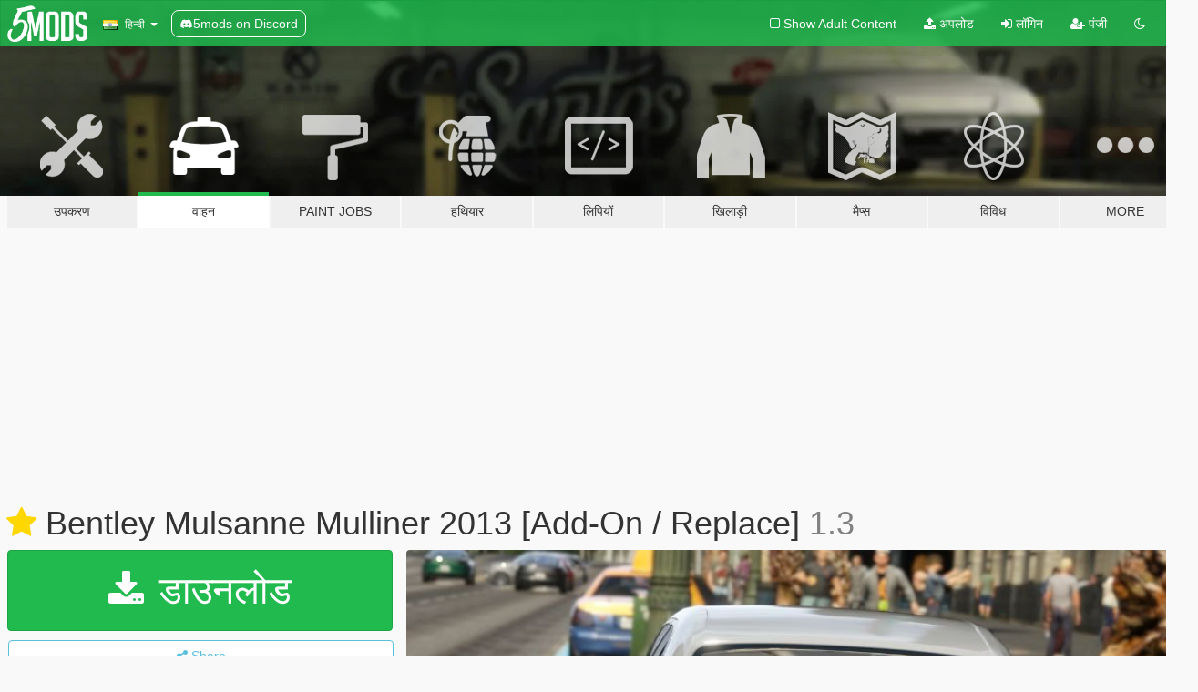

--- FILE ---
content_type: text/html; charset=utf-8
request_url: https://hi.gta5-mods.com/vehicles/bentley-mulsanne-mulliner-2013-replace
body_size: 15628
content:

<!DOCTYPE html>
<html lang="hi" dir="ltr">
<head>
	<title>
		Bentley Mulsanne Mulliner 2013 [Add-On / Replace] - GTA5-Mods.com
	</title>

		<script
		  async
		  src="https://hb.vntsm.com/v4/live/vms/sites/gta5-mods.com/index.js"
        ></script>

        <script>
          self.__VM = self.__VM || [];
          self.__VM.push(function (admanager, scope) {
            scope.Config.buildPlacement((configBuilder) => {
              configBuilder.add("billboard");
              configBuilder.addDefaultOrUnique("mobile_mpu").setBreakPoint("mobile")
            }).display("top-ad");

            scope.Config.buildPlacement((configBuilder) => {
              configBuilder.add("leaderboard");
              configBuilder.addDefaultOrUnique("mobile_mpu").setBreakPoint("mobile")
            }).display("central-ad");

            scope.Config.buildPlacement((configBuilder) => {
              configBuilder.add("mpu");
              configBuilder.addDefaultOrUnique("mobile_mpu").setBreakPoint("mobile")
            }).display("side-ad");

            scope.Config.buildPlacement((configBuilder) => {
              configBuilder.add("leaderboard");
              configBuilder.addDefaultOrUnique("mpu").setBreakPoint({ mediaQuery: "max-width:1200px" })
            }).display("central-ad-2");

            scope.Config.buildPlacement((configBuilder) => {
              configBuilder.add("leaderboard");
              configBuilder.addDefaultOrUnique("mobile_mpu").setBreakPoint("mobile")
            }).display("bottom-ad");

            scope.Config.buildPlacement((configBuilder) => {
              configBuilder.add("desktop_takeover");
              configBuilder.addDefaultOrUnique("mobile_takeover").setBreakPoint("mobile")
            }).display("takeover-ad");

            scope.Config.get('mpu').display('download-ad-1');
          });
        </script>

	<meta charset="utf-8">
	<meta name="viewport" content="width=320, initial-scale=1.0, maximum-scale=1.0">
	<meta http-equiv="X-UA-Compatible" content="IE=edge">
	<meta name="msapplication-config" content="none">
	<meta name="theme-color" content="#20ba4e">
	<meta name="msapplication-navbutton-color" content="#20ba4e">
	<meta name="apple-mobile-web-app-capable" content="yes">
	<meta name="apple-mobile-web-app-status-bar-style" content="#20ba4e">
	<meta name="csrf-param" content="authenticity_token" />
<meta name="csrf-token" content="9HLqYSPi87wfwpH15A8b0e+M5CO07ajqi5Tpzt+nu1Y/PDIww6VXcby4867mpoII9VKt4jhl7Z8wh4R44hyPzQ==" />
	    <!--suppress ALL -->

    <meta property="og:url" content="https://hi.gta5-mods.com/vehicles/bentley-mulsanne-mulliner-2013-replace">
    <meta property="og:title" content="Bentley Mulsanne Mulliner 2013 [Add-On / Replace]">
    <meta property="og:description" content="Note: i know there is 2 other bentley Mulsanne in this site but this one in hight enterior and exterior converted by me  engine and boot in low quality   Update 1.3 : you can see dashboard better  taillights fixed for ppl that not using carona mod fixed interior leather bump   i recommended to use Corona Begone 1.3 to get better looks with lights https://www.gta5-mods.com/paintjobs/corona-begone    Update 1.2 : Add-on make it by @...">
    <meta property="og:site_name" content="GTA5-Mods.com">
    <meta property="og:image" content="https://img.gta5-mods.com/q75/images/bentley-mulsanne-mulliner-2013-replace/8f5b67-20160814232206_1.jpg">

    <meta name="twitter:card" content="summary_large_image">
    <meta name="twitter:site" content="@5mods">
    <meta name="twitter:title" content="Bentley Mulsanne Mulliner 2013 [Add-On / Replace]">
    <meta name="twitter:description" content="Note: i know there is 2 other bentley Mulsanne in this site but this one in hight enterior and exterior converted by me  engine and boot in low quality   Update 1.3 : you can see dashboard better  taillights fixed for ppl that not using carona mod fixed interior leather bump   i recommended to use Corona Begone 1.3 to get better looks with lights https://www.gta5-mods.com/paintjobs/corona-begone    Update 1.2 : Add-on make it by @...">
    <meta name="twitter:image" content="https://img.gta5-mods.com/q75/images/bentley-mulsanne-mulliner-2013-replace/8f5b67-20160814232206_1.jpg">


	<link rel="shortcut icon" type="image/x-icon" href="https://images.gta5-mods.com/icons/favicon.png">
	<link rel="stylesheet" media="screen" href="/assets/application-7e510725ebc5c55e88a9fd87c027a2aa9e20126744fbac89762e0fd54819c399.css" />
	    <link rel="alternate" hreflang="id" href="https://id.gta5-mods.com/vehicles/bentley-mulsanne-mulliner-2013-replace">
    <link rel="alternate" hreflang="ms" href="https://ms.gta5-mods.com/vehicles/bentley-mulsanne-mulliner-2013-replace">
    <link rel="alternate" hreflang="bg" href="https://bg.gta5-mods.com/vehicles/bentley-mulsanne-mulliner-2013-replace">
    <link rel="alternate" hreflang="ca" href="https://ca.gta5-mods.com/vehicles/bentley-mulsanne-mulliner-2013-replace">
    <link rel="alternate" hreflang="cs" href="https://cs.gta5-mods.com/vehicles/bentley-mulsanne-mulliner-2013-replace">
    <link rel="alternate" hreflang="da" href="https://da.gta5-mods.com/vehicles/bentley-mulsanne-mulliner-2013-replace">
    <link rel="alternate" hreflang="de" href="https://de.gta5-mods.com/vehicles/bentley-mulsanne-mulliner-2013-replace">
    <link rel="alternate" hreflang="el" href="https://el.gta5-mods.com/vehicles/bentley-mulsanne-mulliner-2013-replace">
    <link rel="alternate" hreflang="en" href="https://www.gta5-mods.com/vehicles/bentley-mulsanne-mulliner-2013-replace">
    <link rel="alternate" hreflang="es" href="https://es.gta5-mods.com/vehicles/bentley-mulsanne-mulliner-2013-replace">
    <link rel="alternate" hreflang="fr" href="https://fr.gta5-mods.com/vehicles/bentley-mulsanne-mulliner-2013-replace">
    <link rel="alternate" hreflang="gl" href="https://gl.gta5-mods.com/vehicles/bentley-mulsanne-mulliner-2013-replace">
    <link rel="alternate" hreflang="ko" href="https://ko.gta5-mods.com/vehicles/bentley-mulsanne-mulliner-2013-replace">
    <link rel="alternate" hreflang="hi" href="https://hi.gta5-mods.com/vehicles/bentley-mulsanne-mulliner-2013-replace">
    <link rel="alternate" hreflang="it" href="https://it.gta5-mods.com/vehicles/bentley-mulsanne-mulliner-2013-replace">
    <link rel="alternate" hreflang="hu" href="https://hu.gta5-mods.com/vehicles/bentley-mulsanne-mulliner-2013-replace">
    <link rel="alternate" hreflang="mk" href="https://mk.gta5-mods.com/vehicles/bentley-mulsanne-mulliner-2013-replace">
    <link rel="alternate" hreflang="nl" href="https://nl.gta5-mods.com/vehicles/bentley-mulsanne-mulliner-2013-replace">
    <link rel="alternate" hreflang="nb" href="https://no.gta5-mods.com/vehicles/bentley-mulsanne-mulliner-2013-replace">
    <link rel="alternate" hreflang="pl" href="https://pl.gta5-mods.com/vehicles/bentley-mulsanne-mulliner-2013-replace">
    <link rel="alternate" hreflang="pt-BR" href="https://pt.gta5-mods.com/vehicles/bentley-mulsanne-mulliner-2013-replace">
    <link rel="alternate" hreflang="ro" href="https://ro.gta5-mods.com/vehicles/bentley-mulsanne-mulliner-2013-replace">
    <link rel="alternate" hreflang="ru" href="https://ru.gta5-mods.com/vehicles/bentley-mulsanne-mulliner-2013-replace">
    <link rel="alternate" hreflang="sl" href="https://sl.gta5-mods.com/vehicles/bentley-mulsanne-mulliner-2013-replace">
    <link rel="alternate" hreflang="fi" href="https://fi.gta5-mods.com/vehicles/bentley-mulsanne-mulliner-2013-replace">
    <link rel="alternate" hreflang="sv" href="https://sv.gta5-mods.com/vehicles/bentley-mulsanne-mulliner-2013-replace">
    <link rel="alternate" hreflang="vi" href="https://vi.gta5-mods.com/vehicles/bentley-mulsanne-mulliner-2013-replace">
    <link rel="alternate" hreflang="tr" href="https://tr.gta5-mods.com/vehicles/bentley-mulsanne-mulliner-2013-replace">
    <link rel="alternate" hreflang="uk" href="https://uk.gta5-mods.com/vehicles/bentley-mulsanne-mulliner-2013-replace">
    <link rel="alternate" hreflang="zh-CN" href="https://zh.gta5-mods.com/vehicles/bentley-mulsanne-mulliner-2013-replace">

  <script src="/javascripts/ads.js"></script>

		<!-- Nexus Google Tag Manager -->
		<script nonce="true">
//<![CDATA[
				window.dataLayer = window.dataLayer || [];

						window.dataLayer.push({
								login_status: 'Guest',
								user_id: undefined,
								gta5mods_id: undefined,
						});

//]]>
</script>
		<script nonce="true">
//<![CDATA[
				(function(w,d,s,l,i){w[l]=w[l]||[];w[l].push({'gtm.start':
				new Date().getTime(),event:'gtm.js'});var f=d.getElementsByTagName(s)[0],
				j=d.createElement(s),dl=l!='dataLayer'?'&l='+l:'';j.async=true;j.src=
				'https://www.googletagmanager.com/gtm.js?id='+i+dl;f.parentNode.insertBefore(j,f);
				})(window,document,'script','dataLayer','GTM-KCVF2WQ');

//]]>
</script>		<!-- End Nexus Google Tag Manager -->
</head>
<body class=" hi">
	<!-- Google Tag Manager (noscript) -->
	<noscript><iframe src="https://www.googletagmanager.com/ns.html?id=GTM-KCVF2WQ"
										height="0" width="0" style="display:none;visibility:hidden"></iframe></noscript>
	<!-- End Google Tag Manager (noscript) -->

<div id="page-cover"></div>
<div id="page-loading">
	<span class="graphic"></span>
	<span class="message">लोड हो रहा है ...</span>
</div>

<div id="page-cover"></div>

<nav id="main-nav" class="navbar navbar-default">
  <div class="container">
    <div class="navbar-header">
      <a class="navbar-brand" href="/"></a>

      <ul class="nav navbar-nav">
        <li id="language-dropdown" class="dropdown">
          <a href="#language" class="dropdown-toggle" data-toggle="dropdown">
            <span class="famfamfam-flag-in icon"></span>&nbsp;
            <span class="language-name">हिन्दी</span>
            <span class="caret"></span>
          </a>

          <ul class="dropdown-menu dropdown-menu-with-footer">
                <li>
                  <a href="https://id.gta5-mods.com/vehicles/bentley-mulsanne-mulliner-2013-replace">
                    <span class="famfamfam-flag-id"></span>
                    <span class="language-name">Bahasa Indonesia</span>
                  </a>
                </li>
                <li>
                  <a href="https://ms.gta5-mods.com/vehicles/bentley-mulsanne-mulliner-2013-replace">
                    <span class="famfamfam-flag-my"></span>
                    <span class="language-name">Bahasa Melayu</span>
                  </a>
                </li>
                <li>
                  <a href="https://bg.gta5-mods.com/vehicles/bentley-mulsanne-mulliner-2013-replace">
                    <span class="famfamfam-flag-bg"></span>
                    <span class="language-name">Български</span>
                  </a>
                </li>
                <li>
                  <a href="https://ca.gta5-mods.com/vehicles/bentley-mulsanne-mulliner-2013-replace">
                    <span class="famfamfam-flag-catalonia"></span>
                    <span class="language-name">Català</span>
                  </a>
                </li>
                <li>
                  <a href="https://cs.gta5-mods.com/vehicles/bentley-mulsanne-mulliner-2013-replace">
                    <span class="famfamfam-flag-cz"></span>
                    <span class="language-name">Čeština</span>
                  </a>
                </li>
                <li>
                  <a href="https://da.gta5-mods.com/vehicles/bentley-mulsanne-mulliner-2013-replace">
                    <span class="famfamfam-flag-dk"></span>
                    <span class="language-name">Dansk</span>
                  </a>
                </li>
                <li>
                  <a href="https://de.gta5-mods.com/vehicles/bentley-mulsanne-mulliner-2013-replace">
                    <span class="famfamfam-flag-de"></span>
                    <span class="language-name">Deutsch</span>
                  </a>
                </li>
                <li>
                  <a href="https://el.gta5-mods.com/vehicles/bentley-mulsanne-mulliner-2013-replace">
                    <span class="famfamfam-flag-gr"></span>
                    <span class="language-name">Ελληνικά</span>
                  </a>
                </li>
                <li>
                  <a href="https://www.gta5-mods.com/vehicles/bentley-mulsanne-mulliner-2013-replace">
                    <span class="famfamfam-flag-gb"></span>
                    <span class="language-name">English</span>
                  </a>
                </li>
                <li>
                  <a href="https://es.gta5-mods.com/vehicles/bentley-mulsanne-mulliner-2013-replace">
                    <span class="famfamfam-flag-es"></span>
                    <span class="language-name">Español</span>
                  </a>
                </li>
                <li>
                  <a href="https://fr.gta5-mods.com/vehicles/bentley-mulsanne-mulliner-2013-replace">
                    <span class="famfamfam-flag-fr"></span>
                    <span class="language-name">Français</span>
                  </a>
                </li>
                <li>
                  <a href="https://gl.gta5-mods.com/vehicles/bentley-mulsanne-mulliner-2013-replace">
                    <span class="famfamfam-flag-es-gl"></span>
                    <span class="language-name">Galego</span>
                  </a>
                </li>
                <li>
                  <a href="https://ko.gta5-mods.com/vehicles/bentley-mulsanne-mulliner-2013-replace">
                    <span class="famfamfam-flag-kr"></span>
                    <span class="language-name">한국어</span>
                  </a>
                </li>
                <li>
                  <a href="https://hi.gta5-mods.com/vehicles/bentley-mulsanne-mulliner-2013-replace">
                    <span class="famfamfam-flag-in"></span>
                    <span class="language-name">हिन्दी</span>
                  </a>
                </li>
                <li>
                  <a href="https://it.gta5-mods.com/vehicles/bentley-mulsanne-mulliner-2013-replace">
                    <span class="famfamfam-flag-it"></span>
                    <span class="language-name">Italiano</span>
                  </a>
                </li>
                <li>
                  <a href="https://hu.gta5-mods.com/vehicles/bentley-mulsanne-mulliner-2013-replace">
                    <span class="famfamfam-flag-hu"></span>
                    <span class="language-name">Magyar</span>
                  </a>
                </li>
                <li>
                  <a href="https://mk.gta5-mods.com/vehicles/bentley-mulsanne-mulliner-2013-replace">
                    <span class="famfamfam-flag-mk"></span>
                    <span class="language-name">Македонски</span>
                  </a>
                </li>
                <li>
                  <a href="https://nl.gta5-mods.com/vehicles/bentley-mulsanne-mulliner-2013-replace">
                    <span class="famfamfam-flag-nl"></span>
                    <span class="language-name">Nederlands</span>
                  </a>
                </li>
                <li>
                  <a href="https://no.gta5-mods.com/vehicles/bentley-mulsanne-mulliner-2013-replace">
                    <span class="famfamfam-flag-no"></span>
                    <span class="language-name">Norsk</span>
                  </a>
                </li>
                <li>
                  <a href="https://pl.gta5-mods.com/vehicles/bentley-mulsanne-mulliner-2013-replace">
                    <span class="famfamfam-flag-pl"></span>
                    <span class="language-name">Polski</span>
                  </a>
                </li>
                <li>
                  <a href="https://pt.gta5-mods.com/vehicles/bentley-mulsanne-mulliner-2013-replace">
                    <span class="famfamfam-flag-br"></span>
                    <span class="language-name">Português do Brasil</span>
                  </a>
                </li>
                <li>
                  <a href="https://ro.gta5-mods.com/vehicles/bentley-mulsanne-mulliner-2013-replace">
                    <span class="famfamfam-flag-ro"></span>
                    <span class="language-name">Română</span>
                  </a>
                </li>
                <li>
                  <a href="https://ru.gta5-mods.com/vehicles/bentley-mulsanne-mulliner-2013-replace">
                    <span class="famfamfam-flag-ru"></span>
                    <span class="language-name">Русский</span>
                  </a>
                </li>
                <li>
                  <a href="https://sl.gta5-mods.com/vehicles/bentley-mulsanne-mulliner-2013-replace">
                    <span class="famfamfam-flag-si"></span>
                    <span class="language-name">Slovenščina</span>
                  </a>
                </li>
                <li>
                  <a href="https://fi.gta5-mods.com/vehicles/bentley-mulsanne-mulliner-2013-replace">
                    <span class="famfamfam-flag-fi"></span>
                    <span class="language-name">Suomi</span>
                  </a>
                </li>
                <li>
                  <a href="https://sv.gta5-mods.com/vehicles/bentley-mulsanne-mulliner-2013-replace">
                    <span class="famfamfam-flag-se"></span>
                    <span class="language-name">Svenska</span>
                  </a>
                </li>
                <li>
                  <a href="https://vi.gta5-mods.com/vehicles/bentley-mulsanne-mulliner-2013-replace">
                    <span class="famfamfam-flag-vn"></span>
                    <span class="language-name">Tiếng Việt</span>
                  </a>
                </li>
                <li>
                  <a href="https://tr.gta5-mods.com/vehicles/bentley-mulsanne-mulliner-2013-replace">
                    <span class="famfamfam-flag-tr"></span>
                    <span class="language-name">Türkçe</span>
                  </a>
                </li>
                <li>
                  <a href="https://uk.gta5-mods.com/vehicles/bentley-mulsanne-mulliner-2013-replace">
                    <span class="famfamfam-flag-ua"></span>
                    <span class="language-name">Українська</span>
                  </a>
                </li>
                <li>
                  <a href="https://zh.gta5-mods.com/vehicles/bentley-mulsanne-mulliner-2013-replace">
                    <span class="famfamfam-flag-cn"></span>
                    <span class="language-name">中文</span>
                  </a>
                </li>
          </ul>
        </li>
        <li class="discord-link">
          <a href="https://discord.gg/2PR7aMzD4U" target="_blank" rel="noreferrer">
            <img src="https://images.gta5-mods.com/site/discord-header.svg" height="15px" alt="">
            <span>5mods on Discord</span>
          </a>
        </li>
      </ul>
    </div>

    <ul class="nav navbar-nav navbar-right">
        <li>
          <a href="/adult_filter" title="Light mode">
              <span class="fa fa-square-o"></span>
            <span>Show Adult <span class="adult-filter__content-text">Content</span></span>
          </a>
        </li>
      <li class="hidden-xs">
        <a href="/upload">
          <span class="icon fa fa-upload"></span>
          अपलोड
        </a>
      </li>

        <li>
          <a href="/login?r=/vehicles/bentley-mulsanne-mulliner-2013-replace">
            <span class="icon fa fa-sign-in"></span>
            <span class="login-text">लॉगिन</span>
          </a>
        </li>

        <li class="hidden-xs">
          <a href="/register?r=/vehicles/bentley-mulsanne-mulliner-2013-replace">
            <span class="icon fa fa-user-plus"></span>
            पंजी
          </a>
        </li>

        <li>
            <a href="/dark_mode" title="Dark mode">
              <span class="fa fa-moon-o"></span>
            </a>
        </li>

      <li id="search-dropdown">
        <a href="#search" class="dropdown-toggle" data-toggle="dropdown">
          <span class="fa fa-search"></span>
        </a>

        <div class="dropdown-menu">
          <div class="form-inline">
            <div class="form-group">
              <div class="input-group">
                <div class="input-group-addon"><span  class="fa fa-search"></span></div>
                <input type="text" class="form-control" placeholder="GTA 5 mods खोजें ...">
              </div>
            </div>
            <button type="submit" class="btn btn-primary">
              खोज
            </button>
          </div>
        </div>
      </li>
    </ul>
  </div>
</nav>

<div id="banner" class="vehicles">
  <div class="container hidden-xs">
    <div id="intro">
      <h1 class="styled">GTA5-Mods.com में आपका स्वागत है</h1>
      <p>Select one of the following categories to start browsing the latest GTA 5 PC mods:</p>
    </div>
  </div>

  <div class="container">
    <ul id="navigation" class="clearfix hi">
        <li class="tools ">
          <a href="/tools">
            <span class="icon-category"></span>
            <span class="label-border"></span>
            <span class="label-category ">
              <span>उपकरण</span>
            </span>
          </a>
        </li>
        <li class="vehicles active">
          <a href="/vehicles">
            <span class="icon-category"></span>
            <span class="label-border"></span>
            <span class="label-category ">
              <span>वाहन</span>
            </span>
          </a>
        </li>
        <li class="paintjobs ">
          <a href="/paintjobs">
            <span class="icon-category"></span>
            <span class="label-border"></span>
            <span class="label-category ">
              <span>Paint Jobs</span>
            </span>
          </a>
        </li>
        <li class="weapons ">
          <a href="/weapons">
            <span class="icon-category"></span>
            <span class="label-border"></span>
            <span class="label-category ">
              <span>हथियार</span>
            </span>
          </a>
        </li>
        <li class="scripts ">
          <a href="/scripts">
            <span class="icon-category"></span>
            <span class="label-border"></span>
            <span class="label-category ">
              <span>लिपियों</span>
            </span>
          </a>
        </li>
        <li class="player ">
          <a href="/player">
            <span class="icon-category"></span>
            <span class="label-border"></span>
            <span class="label-category ">
              <span>खिलाड़ी</span>
            </span>
          </a>
        </li>
        <li class="maps ">
          <a href="/maps">
            <span class="icon-category"></span>
            <span class="label-border"></span>
            <span class="label-category ">
              <span>मैप्स</span>
            </span>
          </a>
        </li>
        <li class="misc ">
          <a href="/misc">
            <span class="icon-category"></span>
            <span class="label-border"></span>
            <span class="label-category ">
              <span>विविध</span>
            </span>
          </a>
        </li>
      <li id="more-dropdown" class="more dropdown">
        <a href="#more" class="dropdown-toggle" data-toggle="dropdown">
          <span class="icon-category"></span>
          <span class="label-border"></span>
          <span class="label-category ">
            <span>More</span>
          </span>
        </a>

        <ul class="dropdown-menu pull-right">
          <li>
            <a href="http://www.gta5cheats.com" target="_blank">
              <span class="fa fa-external-link"></span>
              GTA 5 Cheats
            </a>
          </li>
        </ul>
      </li>
    </ul>
  </div>
</div>

<div id="content">
  


<div id="file" class="container" data-user-file-id="26596">
  <div class="clearfix">
      <div id="top-ad" class="ad-container"></div>

    <h1>
      <a class="fa fa-star featured-star" title="Featured on अगस्त 16, 2016" href="/all/tags/featured"></a>
      Bentley Mulsanne Mulliner 2013 [Add-On / Replace]
      <span class="version">1.3</span>

    </h1>
  </div>


    <div id="file-container" class="row">
      <div class="col-sm-5 col-lg-4">

          <a href="/vehicles/bentley-mulsanne-mulliner-2013-replace/download/7392" class="btn btn-primary btn-download" >
            <span class="fa fa-download"></span>
            डाउनलोड
          </a>

        <div class="file-actions">

          <div class="row">
            <div class="col-xs-12 share-container">
              <div id="share-list">
                <ul>
                  <li>
                    <a href="#share-facebook" class="facebook" title="Share to Facebook">
                      <span class="fa fa-facebook"></span>
                    </a>
                  </li>
                  <li>
                    <a href="#share-twitter" class="twitter" title="Share to Twitter" data-text="Bentley Mulsanne Mulliner 2013 [Add-On / Replace]">
                      <span class="fa fa-twitter"></span>
                    </a>
                  </li>
                  <li>
                    <a href="#share-vk" class="vk" title="Share to VKontakte">
                      <span class="fa fa-vk"></span>
                    </a>
                  </li>
                </ul>
              </div>

              <button class="btn btn-o-info btn-block">
                <span class="fa fa-share-alt "></span>
                <span>Share</span>
              </button>
            </div>

          </div>
        </div>
        <div class="panel panel-default">
          <div class="panel-body">
            <div class="user-panel row">
              <div class="col-xs-3">
                <a href="/users/abdulla_kw">
                  <img class="img-responsive" src="https://img.gta5-mods.com/q75-w100-h100-cfill/avatars/164827/857f49-20160825_194414-256x256.png" alt="857f49 20160825 194414 256x256" />
                </a>
              </div>
              <div class="col-xs-9">
                <a class="username" href="/users/abdulla_kw">abdulla_kw</a>
                  <br/>
                  <div class="user-social">
                    












                  </div>

                  


              </div>
            </div>
          </div>
        </div>

          <div class="panel panel-default hidden-xs">
            <div class="panel-body">
  <h3 class="mt-0">
    <i class="fa fa-list-alt"></i>
    <span class="translation_missing" title="translation missing: hi.user_file.all_versions">All Versions</span>
  </h3>
      <div class="well pull-left file-version-container ">
        <div class="pull-left">
          <i class="fa fa-file"></i>&nbsp;1.3 <span>(current)</span>
          <p>
            <span class="num-downloads">114,693 downloads <span class="file-size">, 74 MB</span></span>
            <br/><span class="num-downloads">अगस्त 15, 2016</span>
          </p>
        </div>
        <div class="pull-right" >
                  <a target="_blank" href="https://www.virustotal.com/file/349af6b853177e924d20c8e3ee2866d7a8ac501a2e06a79be7475f1a558fd8ea/analysis/1486804407/"><i data-container="body" data-trigger="hover" data-toggle="popover" data-placement="top" data-html="true" data-title="<b class='color-success'>This file is safe <i class='fa fa-check-circle-o'></i></b>" data-content="<i>This file has been scanned for viruses and is safe to download.</i>" class="fa fa-shield vt-version"></i></a>

              <a target="_blank" href="/vehicles/bentley-mulsanne-mulliner-2013-replace/download/7392"><i class="fa fa-download download-version"></i></a>
        </div>
      </div>
</div>
          </div>

          <div id="side-ad" class="ad-container"></div>

        <div class="file-list">
            <div class="col-xs-12 hidden-xs">
              <h4>More mods by <a class="username" href="/users/abdulla_kw">abdulla_kw</a>:</h4>
                
<div class="file-list-obj">
  <a href="/vehicles/bentley-supersport-2017-1-0-replace-addon" title="Bentley Supersport 2017 1.0 [Add-On / Replace]" class="preview empty">

    <img title="Bentley Supersport 2017 1.0 [Add-On / Replace]" class="img-responsive" alt="Bentley Supersport 2017 1.0 [Add-On / Replace]" src="https://img.gta5-mods.com/q75-w500-h333-cfill/images/bentley-supersport-2017-1-0-replace-addon/17ff79-20170605184254_1.jpg" />

      <ul class="categories">
            <li>Bentley</li>
            <li>Add-On</li>
            <li>Featured</li>
            <li>Car</li>
      </ul>

      <div class="stats">
        <div>
            <span title="4.9 star rating">
              <span class="fa fa-star"></span> 4.9
            </span>
        </div>
        <div>
          <span title="161,983 डाउनलोड">
            <span class="fa fa-download"></span> 161,983
          </span>
          <span class="stats-likes" title="836 पसंद">
            <span class="fa fa-thumbs-up"></span> 836
          </span>
        </div>
      </div>

  </a>
  <div class="details">
    <div class="top">
      <div class="name">
        <a href="/vehicles/bentley-supersport-2017-1-0-replace-addon" title="Bentley Supersport 2017 1.0 [Add-On / Replace]">
          <span dir="ltr">Bentley Supersport 2017 1.0 [Add-On / Replace]</span>
        </a>
      </div>
        <div class="version" dir="ltr" title="1.0">1.0</div>
    </div>
    <div class="bottom">
      <span class="bottom-by">By</span> <a href="/users/abdulla_kw" title="abdulla_kw">abdulla_kw</a>
    </div>
  </div>
</div>
                
<div class="file-list-obj">
  <a href="/vehicles/dodge-ram-limited-2016-1-0-replace-tuning-addon" title="2016 Dodge Ram Limited [Add-On / Replace | Tuning]" class="preview empty">

    <img title="2016 Dodge Ram Limited [Add-On / Replace | Tuning]" class="img-responsive" alt="2016 Dodge Ram Limited [Add-On / Replace | Tuning]" src="https://img.gta5-mods.com/q75-w500-h333-cfill/images/dodge-ram-limited-2016-1-0-replace-tuning-addon/e17c0c-20160915163534_1.jpg" />

      <ul class="categories">
            <li>Car</li>
            <li>Truck</li>
            <li>Dodge</li>
            <li>Add-On</li>
            <li>Tuning</li>
            <li>Featured</li>
      </ul>

      <div class="stats">
        <div>
            <span title="4.75 star rating">
              <span class="fa fa-star"></span> 4.75
            </span>
        </div>
        <div>
          <span title="225,620 डाउनलोड">
            <span class="fa fa-download"></span> 225,620
          </span>
          <span class="stats-likes" title="1,231 पसंद">
            <span class="fa fa-thumbs-up"></span> 1,231
          </span>
        </div>
      </div>

  </a>
  <div class="details">
    <div class="top">
      <div class="name">
        <a href="/vehicles/dodge-ram-limited-2016-1-0-replace-tuning-addon" title="2016 Dodge Ram Limited [Add-On / Replace | Tuning]">
          <span dir="ltr">2016 Dodge Ram Limited [Add-On / Replace | Tuning]</span>
        </a>
      </div>
        <div class="version" dir="ltr" title="1.0">1.0</div>
    </div>
    <div class="bottom">
      <span class="bottom-by">By</span> <a href="/users/abdulla_kw" title="abdulla_kw">abdulla_kw</a>
    </div>
  </div>
</div>
                
<div class="file-list-obj">
  <a href="/vehicles/2018-ferrari-portofino-replace-addon-1-0" title="2018 Ferrari Portofino [Add-On | Replace | Animated Roof]" class="preview empty">

    <img title="2018 Ferrari Portofino [Add-On | Replace | Animated Roof]" class="img-responsive" alt="2018 Ferrari Portofino [Add-On | Replace | Animated Roof]" src="https://img.gta5-mods.com/q75-w500-h333-cfill/images/2018-ferrari-portofino-replace-addon-1-0/ca212b-20180727135355_1.jpg" />

      <ul class="categories">
            <li>Featured</li>
            <li>Add-On</li>
            <li>Ferrari</li>
      </ul>

      <div class="stats">
        <div>
            <span title="4.7 star rating">
              <span class="fa fa-star"></span> 4.7
            </span>
        </div>
        <div>
          <span title="29,686 डाउनलोड">
            <span class="fa fa-download"></span> 29,686
          </span>
          <span class="stats-likes" title="337 पसंद">
            <span class="fa fa-thumbs-up"></span> 337
          </span>
        </div>
      </div>

  </a>
  <div class="details">
    <div class="top">
      <div class="name">
        <a href="/vehicles/2018-ferrari-portofino-replace-addon-1-0" title="2018 Ferrari Portofino [Add-On | Replace | Animated Roof]">
          <span dir="ltr">2018 Ferrari Portofino [Add-On | Replace | Animated Roof]</span>
        </a>
      </div>
        <div class="version" dir="ltr" title="1.0">1.0</div>
    </div>
    <div class="bottom">
      <span class="bottom-by">By</span> <a href="/users/abdulla_kw" title="abdulla_kw">abdulla_kw</a>
    </div>
  </div>
</div>
                
<div class="file-list-obj">
  <a href="/vehicles/bentley-continental-gt-2018-1-0-replace-addon" title="Bentley Continental GT 2018 1.0 [Replace/Addon]" class="preview empty">

    <img title="Bentley Continental GT 2018 1.0 [Replace/Addon]" class="img-responsive" alt="Bentley Continental GT 2018 1.0 [Replace/Addon]" src="https://img.gta5-mods.com/q75-w500-h333-cfill/images/bentley-continental-gt-2018-1-0-replace-addon/03814f-20180123000127_1.jpg" />

      <ul class="categories">
            <li>Featured</li>
      </ul>

      <div class="stats">
        <div>
            <span title="4.83 star rating">
              <span class="fa fa-star"></span> 4.83
            </span>
        </div>
        <div>
          <span title="91,461 डाउनलोड">
            <span class="fa fa-download"></span> 91,461
          </span>
          <span class="stats-likes" title="571 पसंद">
            <span class="fa fa-thumbs-up"></span> 571
          </span>
        </div>
      </div>

  </a>
  <div class="details">
    <div class="top">
      <div class="name">
        <a href="/vehicles/bentley-continental-gt-2018-1-0-replace-addon" title="Bentley Continental GT 2018 1.0 [Replace/Addon]">
          <span dir="ltr">Bentley Continental GT 2018 1.0 [Replace/Addon]</span>
        </a>
      </div>
        <div class="version" dir="ltr" title="1.0">1.0</div>
    </div>
    <div class="bottom">
      <span class="bottom-by">By</span> <a href="/users/abdulla_kw" title="abdulla_kw">abdulla_kw</a>
    </div>
  </div>
</div>
                
<div class="file-list-obj">
  <a href="/vehicles/bentley-continental-gt-2014-replace" title="2014 Bentley Continental GT [Add-On / Replace]" class="preview empty">

    <img title="2014 Bentley Continental GT [Add-On / Replace]" class="img-responsive" alt="2014 Bentley Continental GT [Add-On / Replace]" src="https://img.gta5-mods.com/q75-w500-h333-cfill/images/bentley-continental-gt-2014-replace/44b52d-20160720193700_1.jpg" />

      <ul class="categories">
            <li>Car</li>
            <li>Convertible</li>
            <li>Bentley</li>
            <li>Add-On</li>
            <li>Featured</li>
      </ul>

      <div class="stats">
        <div>
            <span title="4.77 star rating">
              <span class="fa fa-star"></span> 4.77
            </span>
        </div>
        <div>
          <span title="100,957 डाउनलोड">
            <span class="fa fa-download"></span> 100,957
          </span>
          <span class="stats-likes" title="735 पसंद">
            <span class="fa fa-thumbs-up"></span> 735
          </span>
        </div>
      </div>

  </a>
  <div class="details">
    <div class="top">
      <div class="name">
        <a href="/vehicles/bentley-continental-gt-2014-replace" title="2014 Bentley Continental GT [Add-On / Replace]">
          <span dir="ltr">2014 Bentley Continental GT [Add-On / Replace]</span>
        </a>
      </div>
        <div class="version" dir="ltr" title="1.2">1.2</div>
    </div>
    <div class="bottom">
      <span class="bottom-by">By</span> <a href="/users/abdulla_kw" title="abdulla_kw">abdulla_kw</a>
    </div>
  </div>
</div>
            </div>

        </div>
      </div>

      <div class="col-sm-7 col-lg-8">
          <div id="file-media">
            <!-- Cover Media -->
            <div class="text-center">

                <a target="_blank" class="thumbnail mfp-image cover-media" title="Bentley Mulsanne Mulliner 2013 [Add-On / Replace]" href="https://img.gta5-mods.com/q95/images/bentley-mulsanne-mulliner-2013-replace/8f5b67-20160814232206_1.jpg"><img class="img-responsive" src="https://img.gta5-mods.com/q85-w800/images/bentley-mulsanne-mulliner-2013-replace/8f5b67-20160814232206_1.jpg" alt="8f5b67 20160814232206 1" /></a>
            </div>

            <!-- Remaining Media -->
              <div class="media-thumbnails row">
                    <div class="col-xs-4 col-md-2">
                      <a target="_blank" class="thumbnail mfp-image" title="Bentley Mulsanne Mulliner 2013 [Add-On / Replace]" href="https://img.gta5-mods.com/q95/images/bentley-mulsanne-mulliner-2013-replace/8f5b67-20160817163632_1.jpg"><img class="img-responsive" src="https://img.gta5-mods.com/q75-w350-h233-cfill/images/bentley-mulsanne-mulliner-2013-replace/8f5b67-20160817163632_1.jpg" alt="8f5b67 20160817163632 1" /></a>
                    </div>
                    <div class="col-xs-4 col-md-2">
                      <a target="_blank" class="thumbnail mfp-image" title="Bentley Mulsanne Mulliner 2013 [Add-On / Replace]" href="https://img.gta5-mods.com/q95/images/bentley-mulsanne-mulliner-2013-replace/a9f78a-20160815181136_1.jpg"><img class="img-responsive" src="https://img.gta5-mods.com/q75-w350-h233-cfill/images/bentley-mulsanne-mulliner-2013-replace/a9f78a-20160815181136_1.jpg" alt="A9f78a 20160815181136 1" /></a>
                    </div>
                    <div class="col-xs-4 col-md-2">
                      <a target="_blank" class="thumbnail mfp-image" title="Bentley Mulsanne Mulliner 2013 [Add-On / Replace]" href="https://img.gta5-mods.com/q95/images/bentley-mulsanne-mulliner-2013-replace/d66f81-20160816164352_1.jpg"><img class="img-responsive" src="https://img.gta5-mods.com/q75-w350-h233-cfill/images/bentley-mulsanne-mulliner-2013-replace/d66f81-20160816164352_1.jpg" alt="D66f81 20160816164352 1" /></a>
                    </div>
                    <div class="col-xs-4 col-md-2">
                      <a target="_blank" class="thumbnail mfp-image" title="Bentley Mulsanne Mulliner 2013 [Add-On / Replace]" href="https://img.gta5-mods.com/q95/images/bentley-mulsanne-mulliner-2013-replace/a9f78a-20160815180900_1.jpg"><img class="img-responsive" src="https://img.gta5-mods.com/q75-w350-h233-cfill/images/bentley-mulsanne-mulliner-2013-replace/a9f78a-20160815180900_1.jpg" alt="A9f78a 20160815180900 1" /></a>
                    </div>
                    <div class="col-xs-4 col-md-2">
                      <a target="_blank" class="thumbnail mfp-image" title="Bentley Mulsanne Mulliner 2013 [Add-On / Replace]" href="https://img.gta5-mods.com/q95/images/bentley-mulsanne-mulliner-2013-replace/a9f78a-20160815181214_1.jpg"><img class="img-responsive" src="https://img.gta5-mods.com/q75-w350-h233-cfill/images/bentley-mulsanne-mulliner-2013-replace/a9f78a-20160815181214_1.jpg" alt="A9f78a 20160815181214 1" /></a>
                    </div>
                    <div class="col-xs-4 col-md-2">
                      <a target="_blank" class="thumbnail mfp-image" title="Bentley Mulsanne Mulliner 2013 [Add-On / Replace]" href="https://img.gta5-mods.com/q95/images/bentley-mulsanne-mulliner-2013-replace/a9f78a-20160814232103_1.jpg"><img class="img-responsive" src="https://img.gta5-mods.com/q75-w350-h233-cfill/images/bentley-mulsanne-mulliner-2013-replace/a9f78a-20160814232103_1.jpg" alt="A9f78a 20160814232103 1" /></a>
                    </div>

                  <div class="extra-media collapse">
                        <div class="col-xs-4 col-md-2">
                          <a target="_blank" class="thumbnail mfp-image" title="Bentley Mulsanne Mulliner 2013 [Add-On / Replace]" href="https://img.gta5-mods.com/q95/images/bentley-mulsanne-mulliner-2013-replace/a9f78a-20160815190251_1.jpg"><img class="img-responsive" src="https://img.gta5-mods.com/q75-w350-h233-cfill/images/bentley-mulsanne-mulliner-2013-replace/a9f78a-20160815190251_1.jpg" alt="A9f78a 20160815190251 1" /></a>
                        </div>
                        <div class="col-xs-4 col-md-2">
                          <a target="_blank" class="thumbnail mfp-image" title="Bentley Mulsanne Mulliner 2013 [Add-On / Replace]" href="https://img.gta5-mods.com/q95/images/bentley-mulsanne-mulliner-2013-replace/a9f78a-20160815180257_1.jpg"><img class="img-responsive" src="https://img.gta5-mods.com/q75-w350-h233-cfill/images/bentley-mulsanne-mulliner-2013-replace/a9f78a-20160815180257_1.jpg" alt="A9f78a 20160815180257 1" /></a>
                        </div>
                        <div class="col-xs-4 col-md-2">
                          <a target="_blank" class="thumbnail mfp-image" title="Bentley Mulsanne Mulliner 2013 [Add-On / Replace]" href="https://img.gta5-mods.com/q95/images/bentley-mulsanne-mulliner-2013-replace/a9f78a-20160815185840_1.jpg"><img class="img-responsive" src="https://img.gta5-mods.com/q75-w350-h233-cfill/images/bentley-mulsanne-mulliner-2013-replace/a9f78a-20160815185840_1.jpg" alt="A9f78a 20160815185840 1" /></a>
                        </div>
                        <div class="col-xs-4 col-md-2">
                          <a target="_blank" class="thumbnail mfp-image" title="Bentley Mulsanne Mulliner 2013 [Add-On / Replace]" href="https://img.gta5-mods.com/q95/images/bentley-mulsanne-mulliner-2013-replace/a9f78a-20160815180446_1.jpg"><img class="img-responsive" src="https://img.gta5-mods.com/q75-w350-h233-cfill/images/bentley-mulsanne-mulliner-2013-replace/a9f78a-20160815180446_1.jpg" alt="A9f78a 20160815180446 1" /></a>
                        </div>
                        <div class="col-xs-4 col-md-2">
                          <a target="_blank" class="thumbnail mfp-image" title="Bentley Mulsanne Mulliner 2013 [Add-On / Replace]" href="https://img.gta5-mods.com/q95/images/bentley-mulsanne-mulliner-2013-replace/a9f78a-20160815190321_1.jpg"><img class="img-responsive" src="https://img.gta5-mods.com/q75-w350-h233-cfill/images/bentley-mulsanne-mulliner-2013-replace/a9f78a-20160815190321_1.jpg" alt="A9f78a 20160815190321 1" /></a>
                        </div>
                        <div class="col-xs-4 col-md-2">
                          <a target="_blank" class="thumbnail mfp-image" title="Bentley Mulsanne Mulliner 2013 [Add-On / Replace]" href="https://img.gta5-mods.com/q95/images/bentley-mulsanne-mulliner-2013-replace/a9f78a-20160815185603_1.jpg"><img class="img-responsive" src="https://img.gta5-mods.com/q75-w350-h233-cfill/images/bentley-mulsanne-mulliner-2013-replace/a9f78a-20160815185603_1.jpg" alt="A9f78a 20160815185603 1" /></a>
                        </div>
                        <div class="col-xs-4 col-md-2">
                          <a target="_blank" class="thumbnail mfp-image" title="Bentley Mulsanne Mulliner 2013 [Add-On / Replace]" href="https://img.gta5-mods.com/q95/images/bentley-mulsanne-mulliner-2013-replace/a9f78a-20160815233420_1.jpg"><img class="img-responsive" src="https://img.gta5-mods.com/q75-w350-h233-cfill/images/bentley-mulsanne-mulliner-2013-replace/a9f78a-20160815233420_1.jpg" alt="A9f78a 20160815233420 1" /></a>
                        </div>
                        <div class="col-xs-4 col-md-2">
                          <a target="_blank" class="thumbnail mfp-image" title="Bentley Mulsanne Mulliner 2013 [Add-On / Replace]" href="https://img.gta5-mods.com/q95/images/bentley-mulsanne-mulliner-2013-replace/a9f78a-20160815185631_1.jpg"><img class="img-responsive" src="https://img.gta5-mods.com/q75-w350-h233-cfill/images/bentley-mulsanne-mulliner-2013-replace/a9f78a-20160815185631_1.jpg" alt="A9f78a 20160815185631 1" /></a>
                        </div>
                        <div class="col-xs-4 col-md-2">
                          <a target="_blank" class="thumbnail mfp-image" title="Bentley Mulsanne Mulliner 2013 [Add-On / Replace]" href="https://img.gta5-mods.com/q95/images/bentley-mulsanne-mulliner-2013-replace/a9f78a-20160815190056_1.jpg"><img class="img-responsive" src="https://img.gta5-mods.com/q75-w350-h233-cfill/images/bentley-mulsanne-mulliner-2013-replace/a9f78a-20160815190056_1.jpg" alt="A9f78a 20160815190056 1" /></a>
                        </div>
                        <div class="col-xs-4 col-md-2">
                          
  <a href="https://www.youtube.com/watch?v=mZEp7-pUBog" class="thumbnail mfp-iframe" data-video-source="YOUTUBE" data-video-source-id="mZEp7-pUBog" data-username="Soley911">
    
    <span class="play-button fa fa-youtube-play"></span>
    <img class="img-responsive" src="https://img.youtube.com/vi/mZEp7-pUBog/mqdefault.jpg" alt="Mqdefault" />
  </a>


                        </div>
                        <div class="col-xs-4 col-md-2">
                          
  <a href="https://www.youtube.com/watch?v=8iQTy9nwFUQ" class="thumbnail mfp-iframe" data-video-source="YOUTUBE" data-video-source-id="8iQTy9nwFUQ" data-username="sifou ghost">
    
    <span class="play-button fa fa-youtube-play"></span>
    <img class="img-responsive" src="https://img.youtube.com/vi/8iQTy9nwFUQ/mqdefault.jpg" alt="Mqdefault" />
  </a>


                        </div>
                        <div class="col-xs-4 col-md-2">
                          
  <a href="https://www.youtube.com/watch?v=IKW0Odoft94" class="thumbnail mfp-iframe" data-video-source="YOUTUBE" data-video-source-id="IKW0Odoft94" data-username="fsrgamer">
    
    <span class="play-button fa fa-youtube-play"></span>
    <img class="img-responsive" src="https://img.youtube.com/vi/IKW0Odoft94/mqdefault.jpg" alt="Mqdefault" />
  </a>


                        </div>
                        <div class="col-xs-4 col-md-2">
                          


                        </div>
                        <div class="col-xs-4 col-md-2">
                          
  <a href="https://www.youtube.com/watch?v=4KqOSMqlLH8" class="thumbnail mfp-iframe" data-video-source="YOUTUBE" data-video-source-id="4KqOSMqlLH8" data-username="AussieProGamer">
    
    <span class="play-button fa fa-youtube-play"></span>
    <img class="img-responsive" src="https://img.youtube.com/vi/4KqOSMqlLH8/mqdefault.jpg" alt="Mqdefault" />
  </a>


                        </div>
                        <div class="col-xs-4 col-md-2">
                          
  <a href="https://www.youtube.com/watch?v=wcLMqhG3ZiA" class="thumbnail mfp-iframe" data-video-source="YOUTUBE" data-video-source-id="wcLMqhG3ZiA" data-username="BasstarD">
    
    <span class="play-button fa fa-youtube-play"></span>
    <img class="img-responsive" src="https://img.youtube.com/vi/wcLMqhG3ZiA/mqdefault.jpg" alt="Mqdefault" />
  </a>


                        </div>
                        <div class="col-xs-4 col-md-2">
                          
  <a href="https://www.youtube.com/watch?v=BeCtWIKrvsA" class="thumbnail mfp-iframe" data-video-source="YOUTUBE" data-video-source-id="BeCtWIKrvsA" data-username="Syncarnified">
    
    <span class="play-button fa fa-youtube-play"></span>
    <img class="img-responsive" src="https://img.youtube.com/vi/BeCtWIKrvsA/mqdefault.jpg" alt="Mqdefault" />
  </a>


                        </div>
                        <div class="col-xs-4 col-md-2">
                          


                        </div>
                        <div class="col-xs-4 col-md-2">
                          
  <a href="https://www.youtube.com/watch?v=bTglcmMpAy0" class="thumbnail mfp-iframe" data-video-source="YOUTUBE" data-video-source-id="bTglcmMpAy0" data-username="EnRo">
    
    <span class="play-button fa fa-youtube-play"></span>
    <img class="img-responsive" src="https://img.youtube.com/vi/bTglcmMpAy0/mqdefault.jpg" alt="Mqdefault" />
  </a>


                        </div>
                        <div class="col-xs-4 col-md-2">
                          
  <a href="https://www.youtube.com/watch?v=PYvToRIsqSg" class="thumbnail mfp-iframe" data-video-source="YOUTUBE" data-video-source-id="PYvToRIsqSg" data-username="1w1w1w">
    
    <span class="play-button fa fa-youtube-play"></span>
    <img class="img-responsive" src="https://img.youtube.com/vi/PYvToRIsqSg/mqdefault.jpg" alt="Mqdefault" />
  </a>


                        </div>
                        <div class="col-xs-4 col-md-2">
                          


                        </div>
                        <div class="col-xs-4 col-md-2">
                          
  <a href="https://www.youtube.com/watch?v=bg-hCwGxQGY" class="thumbnail mfp-iframe" data-video-source="YOUTUBE" data-video-source-id="bg-hCwGxQGY" data-username="sdaddy345">
    
    <span class="play-button fa fa-youtube-play"></span>
    <img class="img-responsive" src="https://img.youtube.com/vi/bg-hCwGxQGY/mqdefault.jpg" alt="Mqdefault" />
  </a>


                        </div>
                        <div class="col-xs-4 col-md-2">
                          
  <a href="https://www.youtube.com/watch?v=UG0W3q2U9_s" class="thumbnail mfp-iframe" data-video-source="YOUTUBE" data-video-source-id="UG0W3q2U9_s" data-username="tmddnjs">
    
    <span class="play-button fa fa-youtube-play"></span>
    <img class="img-responsive" src="https://img.youtube.com/vi/UG0W3q2U9_s/mqdefault.jpg" alt="Mqdefault" />
  </a>


                        </div>
                        <div class="col-xs-4 col-md-2">
                          
  <a href="https://www.dailymotion.com/video/x4ps3yb" class="thumbnail mfp-iframe" data-video-source="DAILYMOTION" data-video-source-id="x4ps3yb" data-username="EnforcerZhukov">
    
    <span class="play-button fa fa-youtube-play"></span>
    <img class="img-responsive" src="https://www.dailymotion.com/thumbnail/video/x4ps3yb" alt="X4ps3yb" />
  </a>


                        </div>
                  </div>
              </div>

                <a href="#more" class="media-limit btn btn-o-primary btn-block btn-sm">
                  <span class="fa fa-angle-down"></span>
                  Expand to see all images and videos
                  <span class="fa fa-angle-down"></span>
                </a>
          </div>

        <h3 class="clearfix" dir="auto">
          <div class="pull-left file-stats">
            <i class="fa fa-cloud-download pull-left download-icon"></i>
            <div class="file-stat file-downloads pull-left">
              <span class="num-downloads">114,694</span>
              <label>डाउनलोड
अन्य</label>
            </div>
            <i class="fa fa-thumbs-o-up pull-left like-icon"></i>
            <div class="file-stat file-likes pull-left">
              <span class="num-likes">696</span>
              <label>पसंद</label>
            </div>
          </div>

                <span class="comment-average-container pull-right">
                    <span class="comment-average-rating" data-rating="4.83"></span>
                    <label>4.83 / 5 सितारे (50 वोट)</label>
                </span>
        </h3>
        <div id="featured-comment">
          <ul class="media-list pinned-comments">
            
          </ul>
        </div>
        <div class="visible-xs-block">
          <div class="panel panel-default">
            <div class="panel-body">
              <div class="file-description">
                      <span class="description-body description-collapsed" dir="auto">
                        Note: i know there is 2 other bentley Mulsanne in this site but this one in hight enterior and exterior converted by me <br/>engine and boot in low quality <br/><br/>Update 1.3 :<br/>you can see dashboard better <br/>taillights fixed for ppl that not using carona mod<br/>fixed interior leather bump <br/><br/>i recommended to use Corona Begone 1.3 to get better looks with lights<br/>https://www.gta5-mods.com/paintjobs/corona-begone <br/><br/><br/>Update 1.2 :<br/>Add-on make it by @Ryukou thank you soooo much  <br/>added dirtmap<br/>tallight fixed<br/>interior dash glass tint fixed <br/> <br/><br/>how to install :<br/>go to x64&gt;dlcpacks&gt;patchday10ng&gt;dlc.rpf&gt;x64&gt;levels&gt;gta5&gt;vehicles.rpf<br/>then replace<br/>cognoscenti2_hi.yft<br/>cognoscenti2.yft<br/>cognoscenti2.ytd<br/><br/>enjoy :)
                        <div class="read-more-button-container">
                          <div class="read-more-gradient"></div>
                          <div class="read-more-button">Show Full Description</div>
                        </div>
                      </span>
              </div>
                <div id=tag-list>
                    <div>
                      <a href="/all/tags/car/most-downloaded">
                            <span class="label label-default">
                              <span class="fa fa-tag"></span>
                              Car
                            </span>
                      </a>
                    </div>
                    <div>
                      <a href="/all/tags/bentley/most-downloaded">
                            <span class="label label-default">
                              <span class="fa fa-tag"></span>
                              Bentley
                            </span>
                      </a>
                    </div>
                    <div>
                      <a href="/all/tags/featured/most-downloaded">
                            <span class="label label-default">
                              <span class="fa fa-tag"></span>
                              Featured
                            </span>
                      </a>
                    </div>
                    <div>
                      <a href="/all/tags/add-on/most-downloaded">
                            <span class="label label-default">
                              <span class="fa fa-tag"></span>
                              Add-On
                            </span>
                      </a>
                    </div>
                </div>


              <div id="file-dates">

                <br/>
                <small title="सोम, 15 अग 2016 21:25:49 +0000">
                  <strong>पहले अपलोड:</strong>
                  अगस्त 15, 2016
                  
                </small>

                  <br/>
                  <small title="बुध, 17 अग 2016 14:41:09 +0000">
                    <strong>आखरी अपडेट:</strong>
                    अगस्त 17, 2016
                  </small>

                  <br/>
                  <small title="मंगल, 20 जन 2026 02:38:14 +0000">
                    <strong>Last Downloaded:</strong>
                    4 hours ago
                  </small>
              </div>
            </div>
          </div>

          <div class="panel panel-default visible-xs-block">
            <div class="panel-body">
  <h3 class="mt-0">
    <i class="fa fa-list-alt"></i>
    <span class="translation_missing" title="translation missing: hi.user_file.all_versions">All Versions</span>
  </h3>
      <div class="well pull-left file-version-container ">
        <div class="pull-left">
          <i class="fa fa-file"></i>&nbsp;1.3 <span>(current)</span>
          <p>
            <span class="num-downloads">114,693 downloads <span class="file-size">, 74 MB</span></span>
            <br/><span class="num-downloads">अगस्त 15, 2016</span>
          </p>
        </div>
        <div class="pull-right" >
                  <a target="_blank" href="https://www.virustotal.com/file/349af6b853177e924d20c8e3ee2866d7a8ac501a2e06a79be7475f1a558fd8ea/analysis/1486804407/"><i data-container="body" data-trigger="hover" data-toggle="popover" data-placement="top" data-html="true" data-title="<b class='color-success'>This file is safe <i class='fa fa-check-circle-o'></i></b>" data-content="<i>This file has been scanned for viruses and is safe to download.</i>" class="fa fa-shield vt-version"></i></a>

              <a target="_blank" href="/vehicles/bentley-mulsanne-mulliner-2013-replace/download/7392"><i class="fa fa-download download-version"></i></a>
        </div>
      </div>
</div>
          </div>

          <h3 class="clearfix comments-stats" dir="auto">
              <span class="pull-left">
                  <span class="num-comments" data-count="134">134 टिप्पणियाँ</span>
              </span>
          </h3>
          <div id="comments_mobile"></div>

          <div class="file-list">
              <div class="col-xs-12">
                <h4>More mods by <a class="username" href="/users/abdulla_kw">abdulla_kw</a>:</h4>
                  
<div class="file-list-obj">
  <a href="/vehicles/bentley-supersport-2017-1-0-replace-addon" title="Bentley Supersport 2017 1.0 [Add-On / Replace]" class="preview empty">

    <img title="Bentley Supersport 2017 1.0 [Add-On / Replace]" class="img-responsive" alt="Bentley Supersport 2017 1.0 [Add-On / Replace]" src="https://img.gta5-mods.com/q75-w500-h333-cfill/images/bentley-supersport-2017-1-0-replace-addon/17ff79-20170605184254_1.jpg" />

      <ul class="categories">
            <li>Bentley</li>
            <li>Add-On</li>
            <li>Featured</li>
            <li>Car</li>
      </ul>

      <div class="stats">
        <div>
            <span title="4.9 star rating">
              <span class="fa fa-star"></span> 4.9
            </span>
        </div>
        <div>
          <span title="161,983 डाउनलोड">
            <span class="fa fa-download"></span> 161,983
          </span>
          <span class="stats-likes" title="836 पसंद">
            <span class="fa fa-thumbs-up"></span> 836
          </span>
        </div>
      </div>

  </a>
  <div class="details">
    <div class="top">
      <div class="name">
        <a href="/vehicles/bentley-supersport-2017-1-0-replace-addon" title="Bentley Supersport 2017 1.0 [Add-On / Replace]">
          <span dir="ltr">Bentley Supersport 2017 1.0 [Add-On / Replace]</span>
        </a>
      </div>
        <div class="version" dir="ltr" title="1.0">1.0</div>
    </div>
    <div class="bottom">
      <span class="bottom-by">By</span> <a href="/users/abdulla_kw" title="abdulla_kw">abdulla_kw</a>
    </div>
  </div>
</div>
                  
<div class="file-list-obj">
  <a href="/vehicles/dodge-ram-limited-2016-1-0-replace-tuning-addon" title="2016 Dodge Ram Limited [Add-On / Replace | Tuning]" class="preview empty">

    <img title="2016 Dodge Ram Limited [Add-On / Replace | Tuning]" class="img-responsive" alt="2016 Dodge Ram Limited [Add-On / Replace | Tuning]" src="https://img.gta5-mods.com/q75-w500-h333-cfill/images/dodge-ram-limited-2016-1-0-replace-tuning-addon/e17c0c-20160915163534_1.jpg" />

      <ul class="categories">
            <li>Car</li>
            <li>Truck</li>
            <li>Dodge</li>
            <li>Add-On</li>
            <li>Tuning</li>
            <li>Featured</li>
      </ul>

      <div class="stats">
        <div>
            <span title="4.75 star rating">
              <span class="fa fa-star"></span> 4.75
            </span>
        </div>
        <div>
          <span title="225,620 डाउनलोड">
            <span class="fa fa-download"></span> 225,620
          </span>
          <span class="stats-likes" title="1,231 पसंद">
            <span class="fa fa-thumbs-up"></span> 1,231
          </span>
        </div>
      </div>

  </a>
  <div class="details">
    <div class="top">
      <div class="name">
        <a href="/vehicles/dodge-ram-limited-2016-1-0-replace-tuning-addon" title="2016 Dodge Ram Limited [Add-On / Replace | Tuning]">
          <span dir="ltr">2016 Dodge Ram Limited [Add-On / Replace | Tuning]</span>
        </a>
      </div>
        <div class="version" dir="ltr" title="1.0">1.0</div>
    </div>
    <div class="bottom">
      <span class="bottom-by">By</span> <a href="/users/abdulla_kw" title="abdulla_kw">abdulla_kw</a>
    </div>
  </div>
</div>
                  
<div class="file-list-obj">
  <a href="/vehicles/2018-ferrari-portofino-replace-addon-1-0" title="2018 Ferrari Portofino [Add-On | Replace | Animated Roof]" class="preview empty">

    <img title="2018 Ferrari Portofino [Add-On | Replace | Animated Roof]" class="img-responsive" alt="2018 Ferrari Portofino [Add-On | Replace | Animated Roof]" src="https://img.gta5-mods.com/q75-w500-h333-cfill/images/2018-ferrari-portofino-replace-addon-1-0/ca212b-20180727135355_1.jpg" />

      <ul class="categories">
            <li>Featured</li>
            <li>Add-On</li>
            <li>Ferrari</li>
      </ul>

      <div class="stats">
        <div>
            <span title="4.7 star rating">
              <span class="fa fa-star"></span> 4.7
            </span>
        </div>
        <div>
          <span title="29,686 डाउनलोड">
            <span class="fa fa-download"></span> 29,686
          </span>
          <span class="stats-likes" title="337 पसंद">
            <span class="fa fa-thumbs-up"></span> 337
          </span>
        </div>
      </div>

  </a>
  <div class="details">
    <div class="top">
      <div class="name">
        <a href="/vehicles/2018-ferrari-portofino-replace-addon-1-0" title="2018 Ferrari Portofino [Add-On | Replace | Animated Roof]">
          <span dir="ltr">2018 Ferrari Portofino [Add-On | Replace | Animated Roof]</span>
        </a>
      </div>
        <div class="version" dir="ltr" title="1.0">1.0</div>
    </div>
    <div class="bottom">
      <span class="bottom-by">By</span> <a href="/users/abdulla_kw" title="abdulla_kw">abdulla_kw</a>
    </div>
  </div>
</div>
                  
<div class="file-list-obj">
  <a href="/vehicles/bentley-continental-gt-2018-1-0-replace-addon" title="Bentley Continental GT 2018 1.0 [Replace/Addon]" class="preview empty">

    <img title="Bentley Continental GT 2018 1.0 [Replace/Addon]" class="img-responsive" alt="Bentley Continental GT 2018 1.0 [Replace/Addon]" src="https://img.gta5-mods.com/q75-w500-h333-cfill/images/bentley-continental-gt-2018-1-0-replace-addon/03814f-20180123000127_1.jpg" />

      <ul class="categories">
            <li>Featured</li>
      </ul>

      <div class="stats">
        <div>
            <span title="4.83 star rating">
              <span class="fa fa-star"></span> 4.83
            </span>
        </div>
        <div>
          <span title="91,461 डाउनलोड">
            <span class="fa fa-download"></span> 91,461
          </span>
          <span class="stats-likes" title="571 पसंद">
            <span class="fa fa-thumbs-up"></span> 571
          </span>
        </div>
      </div>

  </a>
  <div class="details">
    <div class="top">
      <div class="name">
        <a href="/vehicles/bentley-continental-gt-2018-1-0-replace-addon" title="Bentley Continental GT 2018 1.0 [Replace/Addon]">
          <span dir="ltr">Bentley Continental GT 2018 1.0 [Replace/Addon]</span>
        </a>
      </div>
        <div class="version" dir="ltr" title="1.0">1.0</div>
    </div>
    <div class="bottom">
      <span class="bottom-by">By</span> <a href="/users/abdulla_kw" title="abdulla_kw">abdulla_kw</a>
    </div>
  </div>
</div>
                  
<div class="file-list-obj">
  <a href="/vehicles/bentley-continental-gt-2014-replace" title="2014 Bentley Continental GT [Add-On / Replace]" class="preview empty">

    <img title="2014 Bentley Continental GT [Add-On / Replace]" class="img-responsive" alt="2014 Bentley Continental GT [Add-On / Replace]" src="https://img.gta5-mods.com/q75-w500-h333-cfill/images/bentley-continental-gt-2014-replace/44b52d-20160720193700_1.jpg" />

      <ul class="categories">
            <li>Car</li>
            <li>Convertible</li>
            <li>Bentley</li>
            <li>Add-On</li>
            <li>Featured</li>
      </ul>

      <div class="stats">
        <div>
            <span title="4.77 star rating">
              <span class="fa fa-star"></span> 4.77
            </span>
        </div>
        <div>
          <span title="100,957 डाउनलोड">
            <span class="fa fa-download"></span> 100,957
          </span>
          <span class="stats-likes" title="735 पसंद">
            <span class="fa fa-thumbs-up"></span> 735
          </span>
        </div>
      </div>

  </a>
  <div class="details">
    <div class="top">
      <div class="name">
        <a href="/vehicles/bentley-continental-gt-2014-replace" title="2014 Bentley Continental GT [Add-On / Replace]">
          <span dir="ltr">2014 Bentley Continental GT [Add-On / Replace]</span>
        </a>
      </div>
        <div class="version" dir="ltr" title="1.2">1.2</div>
    </div>
    <div class="bottom">
      <span class="bottom-by">By</span> <a href="/users/abdulla_kw" title="abdulla_kw">abdulla_kw</a>
    </div>
  </div>
</div>
              </div>
          </div>

        </div>

        <div class="hidden-xs">

          <ul class="nav nav-tabs" role="tablist">
              <li role="presentation" class="active">
                <a class="url-push" href="#description_tab" aria-controls="home" role="tab" data-toggle="tab">
                  <i class="fa fa-file-text-o"></i>
                  &nbsp;Description
                </a>
              </li>
              <li role="presentation">
                <a class="url-push" href="#comments_tab" aria-controls="profile" role="tab" data-toggle="tab">
                  <i class="fa fa-comments-o"></i>
                  &nbsp;Comments (134)
                </a>
              </li>
          </ul>

          <div class="tab-content">

            <!-- Default / Description Tab -->
            <div role="tabpanel" class="tab-pane  active " id="description_tab">
              <div class="panel panel-default" style="margin-top: 8px">
                <div class="panel-body">
                  <div class="file-description">
                        <span class="description-body " dir="auto">
                          Note: i know there is 2 other bentley Mulsanne in this site but this one in hight enterior and exterior converted by me <br/>engine and boot in low quality <br/><br/>Update 1.3 :<br/>you can see dashboard better <br/>taillights fixed for ppl that not using carona mod<br/>fixed interior leather bump <br/><br/>i recommended to use Corona Begone 1.3 to get better looks with lights<br/>https://www.gta5-mods.com/paintjobs/corona-begone <br/><br/><br/>Update 1.2 :<br/>Add-on make it by @Ryukou thank you soooo much  <br/>added dirtmap<br/>tallight fixed<br/>interior dash glass tint fixed <br/> <br/><br/>how to install :<br/>go to x64&gt;dlcpacks&gt;patchday10ng&gt;dlc.rpf&gt;x64&gt;levels&gt;gta5&gt;vehicles.rpf<br/>then replace<br/>cognoscenti2_hi.yft<br/>cognoscenti2.yft<br/>cognoscenti2.ytd<br/><br/>enjoy :)
                        </span>
                  </div>
                <div id=tag-list>
                    <div>
                      <a href="/all/tags/car/most-downloaded">
                            <span class="label label-default">
                              <span class="fa fa-tag"></span>
                              Car
                            </span>
                      </a>
                    </div>
                    <div>
                      <a href="/all/tags/bentley/most-downloaded">
                            <span class="label label-default">
                              <span class="fa fa-tag"></span>
                              Bentley
                            </span>
                      </a>
                    </div>
                    <div>
                      <a href="/all/tags/featured/most-downloaded">
                            <span class="label label-default">
                              <span class="fa fa-tag"></span>
                              Featured
                            </span>
                      </a>
                    </div>
                    <div>
                      <a href="/all/tags/add-on/most-downloaded">
                            <span class="label label-default">
                              <span class="fa fa-tag"></span>
                              Add-On
                            </span>
                      </a>
                    </div>
                </div>


                  <div id="file-dates">

                    <br/>
                    <small title="सोम, 15 अग 2016 21:25:49 +0000">
                      <strong>पहले अपलोड:</strong>
                      अगस्त 15, 2016
                      
                    </small>

                      <br/>
                      <small title="बुध, 17 अग 2016 14:41:09 +0000">
                        <strong>आखरी अपडेट:</strong>
                        अगस्त 17, 2016
                      </small>

                      <br/>
                      <small title="मंगल, 20 जन 2026 02:38:14 +0000">
                        <strong>Last Downloaded:</strong>
                        4 hours ago
                      </small>
                  </div>
                </div>
              </div>
            </div>

            <!-- Comments Tab -->
            <div role="tabpanel" class="tab-pane " id="comments_tab">
              <div id="comments">
                <ul class="media-list pinned-comments">
                 

                </ul>

                  <div class="text-center">
                    <button class="view-more btn btn-o-primary btn-block btn-sm">
                      पिछले दिखाएँ 20 टिप्पणियाँ
                    </button>
                  </div>

                <ul class="media-list comments-list">
                  
    <li id="comment-692412" class="comment media " data-comment-id="692412" data-username="theomadrid77" data-mentions="[&quot;abdulla_kw&quot;]">
      <div class="media-left">
        <a href="/users/theomadrid77"><img class="media-object" src="https://img.gta5-mods.com/q75-w100-h100-cfill/avatars/presets/default.jpg" alt="Default" /></a>
      </div>
      <div class="media-body">
        <div class="panel panel-default">
          <div class="panel-body">
            <div class="media-heading clearfix">
              <div class="pull-left flip" dir="auto">
                <a href="/users/theomadrid77">theomadrid77</a>
                    
              </div>
              <div class="pull-right flip">
                

                <span class="comment-rating" data-rating="5.0"></span>
              </div>
            </div>

            <div class="comment-text " dir="auto"><p><a class="mention" href="/users/abdulla_kw">@abdulla_kw</a> pleaseee!!! do the BENTAYGA..</p></div>

            <div class="media-details clearfix">
              <div class="row">
                <div class="col-md-8 text-left flip">


                  

                  
                </div>
                <div class="col-md-4 text-right flip" title="सोम, 10 अक्टू 2016 04:25:39 +0000">अक्टूबर 10, 2016</div>
              </div>
            </div>
          </div>
        </div>
      </div>
    </li>

    <li id="comment-789664" class="comment media " data-comment-id="789664" data-username="extnct23145" data-mentions="[]">
      <div class="media-left">
        <a href="/users/extnct23145"><img class="media-object" src="https://img.gta5-mods.com/q75-w100-h100-cfill/avatars/presets/default.jpg" alt="Default" /></a>
      </div>
      <div class="media-body">
        <div class="panel panel-default">
          <div class="panel-body">
            <div class="media-heading clearfix">
              <div class="pull-left flip" dir="auto">
                <a href="/users/extnct23145">extnct23145</a>
                    
              </div>
              <div class="pull-right flip">
                

                <span class="comment-rating" data-rating="5.0"></span>
              </div>
            </div>

            <div class="comment-text " dir="auto"><p>it says bmm spawned, but car does not acctually spawn :/
<br />ALso tried your other modes loved em! </p></div>

            <div class="media-details clearfix">
              <div class="row">
                <div class="col-md-8 text-left flip">


                  

                  
                </div>
                <div class="col-md-4 text-right flip" title="शनि, 07 जन 2017 15:47:27 +0000">जनवरी 07, 2017</div>
              </div>
            </div>
          </div>
        </div>
      </div>
    </li>

    <li id="comment-878264" class="comment media " data-comment-id="878264" data-username="Trevor redneck" data-mentions="[]">
      <div class="media-left">
        <a href="/users/Trevor%20redneck"><img class="media-object" src="https://img.gta5-mods.com/q75-w100-h100-cfill/avatars/27317/bbebff-trevor.jpg" alt="Bbebff trevor" /></a>
      </div>
      <div class="media-body">
        <div class="panel panel-default">
          <div class="panel-body">
            <div class="media-heading clearfix">
              <div class="pull-left flip" dir="auto">
                <a href="/users/Trevor%20redneck">Trevor redneck</a>
                    
              </div>
              <div class="pull-right flip">
                

                <span class="comment-rating" data-rating="5.0"></span>
              </div>
            </div>

            <div class="comment-text " dir="auto"><p>very goood!! :D</p></div>

            <div class="media-details clearfix">
              <div class="row">
                <div class="col-md-8 text-left flip">


                  

                  
                </div>
                <div class="col-md-4 text-right flip" title="मंगल, 21 मार्च 2017 18:51:02 +0000">मार्च 21, 2017</div>
              </div>
            </div>
          </div>
        </div>
      </div>
    </li>

    <li id="comment-892085" class="comment media " data-comment-id="892085" data-username="13nour" data-mentions="[]">
      <div class="media-left">
        <a href="/users/13nour"><img class="media-object" src="https://img.gta5-mods.com/q75-w100-h100-cfill/avatars/presets/lts.jpg" alt="Lts" /></a>
      </div>
      <div class="media-body">
        <div class="panel panel-default">
          <div class="panel-body">
            <div class="media-heading clearfix">
              <div class="pull-left flip" dir="auto">
                <a href="/users/13nour">13nour</a>
                    
              </div>
              <div class="pull-right flip">
                

                
              </div>
            </div>

            <div class="comment-text " dir="auto"><p>very good car could you please make the same of this car but with a retractable cover version (convertible) or &quot; spyder &quot; in order to replace ( Enus Windsor drop ) which is 4 doors convertible car and that&#39;s why I ask and I think still want to have a car like that because no one make it before !!! Good luck </p></div>

            <div class="media-details clearfix">
              <div class="row">
                <div class="col-md-8 text-left flip">


                  

                  
                </div>
                <div class="col-md-4 text-right flip" title="सोम, 03 अप्रै 2017 12:40:48 +0000">अप्रैल 03, 2017</div>
              </div>
            </div>
          </div>
        </div>
      </div>
    </li>

    <li id="comment-900845" class="comment media " data-comment-id="900845" data-username="Nukito" data-mentions="[]">
      <div class="media-left">
        <a href="/users/Nukito"><img class="media-object" src="https://img.gta5-mods.com/q75-w100-h100-cfill/avatars/204996/40eeb2-gucci-gang-750-750-1503875849.jpg" alt="40eeb2 gucci gang 750 750 1503875849" /></a>
      </div>
      <div class="media-body">
        <div class="panel panel-default">
          <div class="panel-body">
            <div class="media-heading clearfix">
              <div class="pull-left flip" dir="auto">
                <a href="/users/Nukito">Nukito</a>
                    
              </div>
              <div class="pull-right flip">
                

                <span class="comment-rating" data-rating="5.0"></span>
              </div>
            </div>

            <div class="comment-text " dir="auto"><p>Queen car :D </p></div>

            <div class="media-details clearfix">
              <div class="row">
                <div class="col-md-8 text-left flip">


                  

                  
                </div>
                <div class="col-md-4 text-right flip" title="मंगल, 11 अप्रै 2017 18:09:18 +0000">अप्रैल 11, 2017</div>
              </div>
            </div>
          </div>
        </div>
      </div>
    </li>

    <li id="comment-920100" class="comment media " data-comment-id="920100" data-username="DarkGhost" data-mentions="[&quot;abdulla_kw&quot;, &quot;extnct23145&quot;]">
      <div class="media-left">
        <a href="/users/DarkGhost"><img class="media-object" src="https://img.gta5-mods.com/q75-w100-h100-cfill/avatars/presets/default.jpg" alt="Default" /></a>
      </div>
      <div class="media-body">
        <div class="panel panel-default">
          <div class="panel-body">
            <div class="media-heading clearfix">
              <div class="pull-left flip" dir="auto">
                <a href="/users/DarkGhost">DarkGhost</a>
                    
              </div>
              <div class="pull-right flip">
                

                
              </div>
            </div>

            <div class="comment-text " dir="auto"><p><a class="mention" href="/users/abdulla_kw">@abdulla_kw</a> please help.. I&#39;ve installed it as Add-On and when i try to spawn, it says bmm spawned, but car does not actually spawn like what <a class="mention" href="/users/extnct23145">@extnct23145</a> said.</p></div>

            <div class="media-details clearfix">
              <div class="row">
                <div class="col-md-8 text-left flip">


                  

                  
                </div>
                <div class="col-md-4 text-right flip" title="गुरु, 27 अप्रै 2017 21:07:36 +0000">अप्रैल 27, 2017</div>
              </div>
            </div>
          </div>
        </div>
      </div>
    </li>

    <li id="comment-930977" class="comment media " data-comment-id="930977" data-username="FighterPilot" data-mentions="[]">
      <div class="media-left">
        <a href="/users/FighterPilot"><img class="media-object" src="https://img.gta5-mods.com/q75-w100-h100-cfill/avatars/310080/4f2bb3-Untitled.png" alt="4f2bb3 untitled" /></a>
      </div>
      <div class="media-body">
        <div class="panel panel-default">
          <div class="panel-body">
            <div class="media-heading clearfix">
              <div class="pull-left flip" dir="auto">
                <a href="/users/FighterPilot">FighterPilot</a>
                    
              </div>
              <div class="pull-right flip">
                

                <span class="comment-rating" data-rating="5.0"></span>
              </div>
            </div>

            <div class="comment-text " dir="auto"><p>Nice </p></div>

            <div class="media-details clearfix">
              <div class="row">
                <div class="col-md-8 text-left flip">


                  

                  
                </div>
                <div class="col-md-4 text-right flip" title="सोम, 08 मई 2017 04:31:45 +0000">मई 08, 2017</div>
              </div>
            </div>
          </div>
        </div>
      </div>
    </li>

    <li id="comment-965746" class="comment media " data-comment-id="965746" data-username="jake93s" data-mentions="[]">
      <div class="media-left">
        <a href="/users/jake93s"><img class="media-object" src="https://img.gta5-mods.com/q75-w100-h100-cfill/avatars/presets/default.jpg" alt="Default" /></a>
      </div>
      <div class="media-body">
        <div class="panel panel-default">
          <div class="panel-body">
            <div class="media-heading clearfix">
              <div class="pull-left flip" dir="auto">
                <a href="/users/jake93s">jake93s</a>
                    
              </div>
              <div class="pull-right flip">
                

                <span class="comment-rating" data-rating="5.0"></span>
              </div>
            </div>

            <div class="comment-text " dir="auto"><p>awesome car. really like the work you did on the handling. 
<br />only thing, for some reason the steering wheel in 3rd person view is yellow... dunno if its just me but its just odd</p></div>

            <div class="media-details clearfix">
              <div class="row">
                <div class="col-md-8 text-left flip">


                  

                  
                </div>
                <div class="col-md-4 text-right flip" title="गुरु, 08 जून 2017 14:58:36 +0000">जून 08, 2017</div>
              </div>
            </div>
          </div>
        </div>
      </div>
    </li>

    <li id="comment-968002" class="comment media " data-comment-id="968002" data-username="ljo0106" data-mentions="[]">
      <div class="media-left">
        <a href="/users/ljo0106"><img class="media-object" src="https://img.gta5-mods.com/q75-w100-h100-cfill/avatars/presets/default.jpg" alt="Default" /></a>
      </div>
      <div class="media-body">
        <div class="panel panel-default">
          <div class="panel-body">
            <div class="media-heading clearfix">
              <div class="pull-left flip" dir="auto">
                <a href="/users/ljo0106">ljo0106</a>
                    
              </div>
              <div class="pull-right flip">
                

                <span class="comment-rating" data-rating="4.5"></span>
              </div>
            </div>

            <div class="comment-text " dir="auto"><p>i don&#39;t spawn 
<br />help me 
</p></div>

            <div class="media-details clearfix">
              <div class="row">
                <div class="col-md-8 text-left flip">


                  

                  
                </div>
                <div class="col-md-4 text-right flip" title="शनि, 10 जून 2017 08:23:30 +0000">जून 10, 2017</div>
              </div>
            </div>
          </div>
        </div>
      </div>
    </li>

    <li id="comment-1038886" class="comment media " data-comment-id="1038886" data-username="BinaryGreen" data-mentions="[]">
      <div class="media-left">
        <a href="/users/BinaryGreen"><img class="media-object" src="https://img.gta5-mods.com/q75-w100-h100-cfill/avatars/presets/gtao60.jpg" alt="Gtao60" /></a>
      </div>
      <div class="media-body">
        <div class="panel panel-default">
          <div class="panel-body">
            <div class="media-heading clearfix">
              <div class="pull-left flip" dir="auto">
                <a href="/users/BinaryGreen">BinaryGreen</a>
                    
              </div>
              <div class="pull-right flip">
                

                <span class="comment-rating" data-rating="2.0"></span>
              </div>
            </div>

            <div class="comment-text " dir="auto"><p>Says it couldn&#39;t spawn... the game detected the file and all but it says it can&#39;t load the file to spawn the car...</p></div>

            <div class="media-details clearfix">
              <div class="row">
                <div class="col-md-8 text-left flip">


                  

                  
                </div>
                <div class="col-md-4 text-right flip" title="शुक्र, 25 अग 2017 05:38:33 +0000">अगस्त 25, 2017</div>
              </div>
            </div>
          </div>
        </div>
      </div>
    </li>

    <li id="comment-1042835" class="comment media " data-comment-id="1042835" data-username="pasibrzuch" data-mentions="[]">
      <div class="media-left">
        <a href="/users/pasibrzuch"><img class="media-object" src="https://img.gta5-mods.com/q75-w100-h100-cfill/avatars/presets/heists2.jpg" alt="Heists2" /></a>
      </div>
      <div class="media-body">
        <div class="panel panel-default">
          <div class="panel-body">
            <div class="media-heading clearfix">
              <div class="pull-left flip" dir="auto">
                <a href="/users/pasibrzuch">pasibrzuch</a>
                    
              </div>
              <div class="pull-right flip">
                

                <span class="comment-rating" data-rating="5.0"></span>
              </div>
            </div>

            <div class="comment-text " dir="auto"><p>Fantastic work</p></div>

            <div class="media-details clearfix">
              <div class="row">
                <div class="col-md-8 text-left flip">


                  

                  
                </div>
                <div class="col-md-4 text-right flip" title="मंगल, 29 अग 2017 17:13:02 +0000">अगस्त 29, 2017</div>
              </div>
            </div>
          </div>
        </div>
      </div>
    </li>

    <li id="comment-1116518" class="comment media " data-comment-id="1116518" data-username="kuchka" data-mentions="[&quot;abdulla_kw&quot;]">
      <div class="media-left">
        <a href="/users/kuchka"><img class="media-object" src="https://img.gta5-mods.com/q75-w100-h100-cfill/avatars/presets/gtav76.jpg" alt="Gtav76" /></a>
      </div>
      <div class="media-body">
        <div class="panel panel-default">
          <div class="panel-body">
            <div class="media-heading clearfix">
              <div class="pull-left flip" dir="auto">
                <a href="/users/kuchka">kuchka</a>
                    
              </div>
              <div class="pull-right flip">
                

                
              </div>
            </div>

            <div class="comment-text " dir="auto"><p><a class="mention" href="/users/abdulla_kw">@abdulla_kw</a> 
<br />dude can you pls fix your car caouse i really like it but cant use it with Vstancer. tnx 
<br /><a href="/scripts/vstancer#comments_tab">https://www.gta5-mods.com/scripts/vstancer#comments_tab</a></p></div>

            <div class="media-details clearfix">
              <div class="row">
                <div class="col-md-8 text-left flip">


                  

                  
                </div>
                <div class="col-md-4 text-right flip" title="शुक्र, 08 दिस 2017 15:15:27 +0000">दिसंबर 08, 2017</div>
              </div>
            </div>
          </div>
        </div>
      </div>
    </li>

    <li id="comment-1186220" class="comment media " data-comment-id="1186220" data-username="awmanfai28" data-mentions="[]">
      <div class="media-left">
        <a href="/users/awmanfai28"><img class="media-object" src="https://img.gta5-mods.com/q75-w100-h100-cfill/avatars/283961/a2b0d8-thumb-1920-473154.jpg" alt="A2b0d8 thumb 1920 473154" /></a>
      </div>
      <div class="media-body">
        <div class="panel panel-default">
          <div class="panel-body">
            <div class="media-heading clearfix">
              <div class="pull-left flip" dir="auto">
                <a href="/users/awmanfai28">awmanfai28</a>
                    
              </div>
              <div class="pull-right flip">
                

                
              </div>
            </div>

            <div class="comment-text " dir="auto"><p>Can you make 2017 bentley mulsanne ? thank</p></div>

            <div class="media-details clearfix">
              <div class="row">
                <div class="col-md-8 text-left flip">


                  

                  
                </div>
                <div class="col-md-4 text-right flip" title="शनि, 24 मार्च 2018 06:49:44 +0000">मार्च 24, 2018</div>
              </div>
            </div>
          </div>
        </div>
      </div>
    </li>

    <li id="comment-1256698" class="comment media " data-comment-id="1256698" data-username="ArmaniAdnr" data-mentions="[&quot;abdulla_kw&quot;]">
      <div class="media-left">
        <a href="/users/ArmaniAdnr"><img class="media-object" src="https://img.gta5-mods.com/q75-w100-h100-cfill/avatars/544548/29ffc4-Untitleasdasdd-2.jpg" alt="29ffc4 untitleasdasdd 2" /></a>
      </div>
      <div class="media-body">
        <div class="panel panel-default">
          <div class="panel-body">
            <div class="media-heading clearfix">
              <div class="pull-left flip" dir="auto">
                <a href="/users/ArmaniAdnr">ArmaniAdnr</a>
                    
              </div>
              <div class="pull-right flip">
                

                
              </div>
            </div>

            <div class="comment-text " dir="auto"><p><a class="mention" href="/users/abdulla_kw">@abdulla_kw</a>  car is transparent when you lose fenders and little bit under bumpers too</p></div>

            <div class="media-details clearfix">
              <div class="row">
                <div class="col-md-8 text-left flip">


                  

                  
                </div>
                <div class="col-md-4 text-right flip" title="रवि, 08 जुला 2018 16:08:02 +0000">जुलाई 08, 2018</div>
              </div>
            </div>
          </div>
        </div>
      </div>
    </li>

    <li id="comment-1319427" class="comment media " data-comment-id="1319427" data-username="president12011" data-mentions="[]">
      <div class="media-left">
        <a href="/users/president12011"><img class="media-object" src="https://img.gta5-mods.com/q75-w100-h100-cfill/avatars/436853/86dece-9304711rolls-royce-silver-seraph-04.jpg" alt="86dece 9304711rolls royce silver seraph 04" /></a>
      </div>
      <div class="media-body">
        <div class="panel panel-default">
          <div class="panel-body">
            <div class="media-heading clearfix">
              <div class="pull-left flip" dir="auto">
                <a href="/users/president12011">president12011</a>
                    
              </div>
              <div class="pull-right flip">
                

                <span class="comment-rating" data-rating="3.5"></span>
              </div>
            </div>

            <div class="comment-text " dir="auto"><p>为什么不把立标做出来呢？</p></div>

            <div class="media-details clearfix">
              <div class="row">
                <div class="col-md-8 text-left flip">


                  

                  
                </div>
                <div class="col-md-4 text-right flip" title="रवि, 04 नवं 2018 08:45:49 +0000">नवंबर 04, 2018</div>
              </div>
            </div>
          </div>
        </div>
      </div>
    </li>

    <li id="comment-1579880" class="comment media " data-comment-id="1579880" data-username="Honeysaini" data-mentions="[&quot;extnct23145&quot;]">
      <div class="media-left">
        <a href="/users/Honeysaini"><img class="media-object" src="https://img.gta5-mods.com/q75-w100-h100-cfill/avatars/presets/franklin.jpg" alt="Franklin" /></a>
      </div>
      <div class="media-body">
        <div class="panel panel-default">
          <div class="panel-body">
            <div class="media-heading clearfix">
              <div class="pull-left flip" dir="auto">
                <a href="/users/Honeysaini">Honeysaini</a>
                    
              </div>
              <div class="pull-right flip">
                

                
              </div>
            </div>

            <div class="comment-text " dir="auto"><p><a class="mention" href="/users/extnct23145">@extnct23145</a> yes bro its same problem in my pc . It not spawn. Abdulla kw .please give me the solution. Fast  bro</p></div>

            <div class="media-details clearfix">
              <div class="row">
                <div class="col-md-8 text-left flip">


                  

                  
                </div>
                <div class="col-md-4 text-right flip" title="गुरु, 16 अप्रै 2020 17:25:19 +0000">अप्रैल 16, 2020</div>
              </div>
            </div>
          </div>
        </div>
      </div>
    </li>

    <li id="comment-1623555" class="comment media " data-comment-id="1623555" data-username="Manish4777" data-mentions="[]">
      <div class="media-left">
        <a href="/users/Manish4777"><img class="media-object" src="https://img.gta5-mods.com/q75-w100-h100-cfill/avatars/presets/default.jpg" alt="Default" /></a>
      </div>
      <div class="media-body">
        <div class="panel panel-default">
          <div class="panel-body">
            <div class="media-heading clearfix">
              <div class="pull-left flip" dir="auto">
                <a href="/users/Manish4777">Manish4777</a>
                    
              </div>
              <div class="pull-right flip">
                

                
              </div>
            </div>

            <div class="comment-text " dir="auto"><p>This is an amazing mod❤️ MY REVIEW - 
<br /><a target="_blank" href="https://youtu.be/F5-XyMuFQFM">https://youtu.be/F5-XyMuFQFM</a>
</p></div>

            <div class="media-details clearfix">
              <div class="row">
                <div class="col-md-8 text-left flip">


                  

                  
                </div>
                <div class="col-md-4 text-right flip" title="शनि, 06 जून 2020 08:47:09 +0000">जून 06, 2020</div>
              </div>
            </div>
          </div>
        </div>
      </div>
    </li>

    <li id="comment-1695403" class="comment media " data-comment-id="1695403" data-username="TheWinningCircle" data-mentions="[&quot;abdulla_kw&quot;]">
      <div class="media-left">
        <a href="/users/TheWinningCircle"><img class="media-object" src="https://img.gta5-mods.com/q75-w100-h100-cfill/avatars/749141/e04b43-TWClogo.png" alt="E04b43 twclogo" /></a>
      </div>
      <div class="media-body">
        <div class="panel panel-default">
          <div class="panel-body">
            <div class="media-heading clearfix">
              <div class="pull-left flip" dir="auto">
                <a href="/users/TheWinningCircle">TheWinningCircle</a>
                    
              </div>
              <div class="pull-right flip">
                

                
              </div>
            </div>

            <div class="comment-text " dir="auto"><p><a class="mention" href="/users/abdulla_kw">@abdulla_kw</a> can you unlock this wonderful car ..i would like to use it in fivem</p></div>

            <div class="media-details clearfix">
              <div class="row">
                <div class="col-md-8 text-left flip">


                  

                  
                </div>
                <div class="col-md-4 text-right flip" title="मंगल, 15 सितं 2020 18:38:24 +0000">सितंबर 15, 2020</div>
              </div>
            </div>
          </div>
        </div>
      </div>
    </li>

    <li id="comment-1766366" class="comment media " data-comment-id="1766366" data-username="Son of God" data-mentions="[]">
      <div class="media-left">
        <a href="/users/Son%20of%20God"><img class="media-object" src="https://img.gta5-mods.com/q75-w100-h100-cfill/avatars/presets/default.jpg" alt="Default" /></a>
      </div>
      <div class="media-body">
        <div class="panel panel-default">
          <div class="panel-body">
            <div class="media-heading clearfix">
              <div class="pull-left flip" dir="auto">
                <a href="/users/Son%20of%20God">Son of God</a>
                    
              </div>
              <div class="pull-right flip">
                

                
              </div>
            </div>

            <div class="comment-text " dir="auto"><p>bro can u make Bentley flying spur 2020 it would be great
</p></div>

            <div class="media-details clearfix">
              <div class="row">
                <div class="col-md-8 text-left flip">


                  

                  
                </div>
                <div class="col-md-4 text-right flip" title="रवि, 27 दिस 2020 11:05:39 +0000">दिसंबर 27, 2020</div>
              </div>
            </div>
          </div>
        </div>
      </div>
    </li>

    <li id="comment-1935586" class="comment media " data-comment-id="1935586" data-username="chuotxa1" data-mentions="[]">
      <div class="media-left">
        <a href="/users/chuotxa1"><img class="media-object" src="https://img.gta5-mods.com/q75-w100-h100-cfill/avatars/presets/default.jpg" alt="Default" /></a>
      </div>
      <div class="media-body">
        <div class="panel panel-default">
          <div class="panel-body">
            <div class="media-heading clearfix">
              <div class="pull-left flip" dir="auto">
                <a href="/users/chuotxa1">chuotxa1</a>
                    
              </div>
              <div class="pull-right flip">
                

                <span class="comment-rating" data-rating="4.0"></span>
              </div>
            </div>

            <div class="comment-text " dir="auto"><p>good</p></div>

            <div class="media-details clearfix">
              <div class="row">
                <div class="col-md-8 text-left flip">


                  

                  
                </div>
                <div class="col-md-4 text-right flip" title="शुक्र, 24 सितं 2021 12:33:25 +0000">सितंबर 24, 2021</div>
              </div>
            </div>
          </div>
        </div>
      </div>
    </li>

               </ul>

                  <div class="alert alert-info">
                    बातचीत में शामिल हों ! <a href="/login?r=/vehicles/bentley-mulsanne-mulliner-2013-replace">लॉग इन करें</a> या <a href="/register?r=/vehicles/bentley-mulsanne-mulliner-2013-replace">रजिस्टर</a> एक खाते के लिए टिप्पणी करने के लिए सक्षम हो।
                  </div>
              </div>
            </div>

          </div>

            <div id="central-ad-2" class="ad-container"></div>
        </div>
      </div>
    </div>

  <div class="modal fade" id="downloadModal" tabindex="-1" role="dialog">
    <div class="modal-dialog" role="document">
      <div class="modal-content">
        <div class="modal-body">
          <div class="panel panel-default">
            <div class="panel-body">
  <h3 class="mt-0">
    <i class="fa fa-list-alt"></i>
    <span class="translation_missing" title="translation missing: hi.user_file.all_versions">All Versions</span>
  </h3>
      <div class="well pull-left file-version-container ">
        <div class="pull-left">
          <i class="fa fa-file"></i>&nbsp;1.3 <span>(current)</span>
          <p>
            <span class="num-downloads">114,693 downloads <span class="file-size">, 74 MB</span></span>
            <br/><span class="num-downloads">अगस्त 15, 2016</span>
          </p>
        </div>
        <div class="pull-right" >
                  <a target="_blank" href="https://www.virustotal.com/file/349af6b853177e924d20c8e3ee2866d7a8ac501a2e06a79be7475f1a558fd8ea/analysis/1486804407/"><i data-container="body" data-trigger="hover" data-toggle="popover" data-placement="top" data-html="true" data-title="<b class='color-success'>This file is safe <i class='fa fa-check-circle-o'></i></b>" data-content="<i>This file has been scanned for viruses and is safe to download.</i>" class="fa fa-shield vt-version"></i></a>

              <a target="_blank" href="/vehicles/bentley-mulsanne-mulliner-2013-replace/download/7392"><i class="fa fa-download download-version"></i></a>
        </div>
      </div>
</div>
          </div>
        </div>
        <div class="modal-footer">
          <button type="button" class="btn btn-default" data-dismiss="modal">Close</button>
        </div>
      </div><!-- /.modal-content -->
    </div><!-- /.modal-dialog -->
  </div>
</div>

</div>
<div id="footer">
  <div class="container">

    <div class="row">

      <div class="col-sm-4 col-md-4">

        <a href="/users/Slim Trashman" class="staff">Designed in Alderney</a><br/>
        <a href="/users/rappo" class="staff">Made in Los Santos</a>

      </div>

      <div class="col-sm-8 col-md-8 hidden-xs">

        <div class="col-md-4 hidden-sm hidden-xs">
          <ul>
            <li>
              <a href="/tools">GTA 5 Modding उपकरण</a>
            </li>
            <li>
              <a href="/vehicles">GTA 5 वाहन Mods</a>
            </li>
            <li>
              <a href="/paintjobs">GTA 5 Vehicle Paint Job Mods</a>
            </li>
            <li>
              <a href="/weapons">GTA 5 हथियार Mods </a>
            </li>
            <li>
              <a href="/scripts">GTA 5 स्क्रिप्ट Mods</a>
            </li>
            <li>
              <a href="/player">GTA 5 खिलाड़ी Mods</a>
            </li>
            <li>
              <a href="/maps">GTA 5 मानचित्र Mods</a>
            </li>
            <li>
              <a href="/misc">GTA 5 विविध Mods</a>
            </li>
          </ul>
        </div>

        <div class="col-sm-4 col-md-4 hidden-xs">
          <ul>
            <li>
              <a href="/all">नवीनतम फ़ाइलें </a>
            </li>
            <li>
              <a href="/all/tags/featured">Featured Files</a>
            </li>
            <li>
              <a href="/all/most-liked">Most Liked Files</a>
            </li>
            <li>
              <a href="/all/most-downloaded">Most Downloaded Files</a>
            </li>
            <li>
              <a href="/all/highest-rated">Highest Rated Files</a>
            </li>
            <li>
              <a href="/leaderboard">GTA5-Mods.com Leaderboard</a>
            </li>
          </ul>
        </div>

        <div class="col-sm-4 col-md-4">
          <ul>
            <li>
              <a href="/contact">
                संपर्क
              </a>
            </li>
            <li>
              <a href="/privacy">
                गोपनीयता नीति
              </a>
            </li>
            <li>
              <a href="/terms">
                उपयोग की शर्तें
              </a>
            </li>
            <li>
              <a href="https://www.cognitoforms.com/NexusMods/_5ModsDMCAForm">
                DMCA
              </a>
            </li>
            <li>
              <a href="https://www.twitter.com/5mods" class="social" target="_blank" rel="noreferrer" title="ट्विटर पर @5mods">
                <span class="fa fa-twitter-square"></span>
                ट्विटर पर @5mods
              </a>
            </li>
            <li>
              <a href="https://www.facebook.com/5mods" class="social" target="_blank" rel="noreferrer" title="फेसबुक पर 5mods">
                <span class="fa fa-facebook-official"></span>
                फेसबुक पर 5mods
              </a>
            </li>
            <li>
              <a href="https://discord.gg/2PR7aMzD4U" class="social" target="_blank" rel="noreferrer" title="5mods on Discord">
                <img src="https://images.gta5-mods.com/site/discord-footer.svg#discord" height="15px" alt="">
                5mods on Discord
              </a>
            </li>
          </ul>
        </div>

      </div>

    </div>
  </div>
</div>

<script src="/assets/i18n-df0d92353b403d0e94d1a4f346ded6a37d72d69e9a14f2caa6d80e755877da17.js"></script>
<script src="/assets/translations-a23fafd59dbdbfa99c7d1d49b61f0ece1d1aff5b9b63d693ca14bfa61420d77c.js"></script>
<script type="text/javascript">
		I18n.defaultLocale = 'en';
		I18n.locale = 'hi';
		I18n.fallbacks = true;

		var GTA5M = {User: {authenticated: false}};
</script>
<script src="/assets/application-d3801923323270dc3fae1f7909466e8a12eaf0dc3b846aa57c43fa1873fe9d56.js"></script>
  <script type="application/ld+json">
    {
      "@context": "http://schema.org",
      "@type": "CreativeWork",
      "about": "Grand Theft Auto V",
      "aggregateRating": {
        "@type": "AggregateRating",
        "ratingValue": "4.83",
        "reviewCount": "50",
        "bestRating": 5,
        "worstRating": 0.5
      },
      "author": "abdulla_kw",
      "comment_count": "134",
      "dateModified": "2016-08-17T14:41:09Z",
      "datePublished": "2016-08-15T21:25:49Z",
      "name": "Bentley Mulsanne Mulliner 2013 [Add-On / Replace]"
    }
  </script>
  <script type="application/ld+json">
    {
      "@context": "http://schema.org",
      "@type": "BreadcrumbList",
      "itemListElement": [{
        "@type": "ListItem",
        "position": 1,
        "item": {
          "@id": "https://www.gta5-mods.com/vehicles",
          "name": "वाहन"
        }
      },{
        "@type": "ListItem",
        "position": 2,
        "item": {
          "@id": "https://www.gta5-mods.com/vehicles/bentley-mulsanne-mulliner-2013-replace",
          "name": "Bentley Mulsanne Mulliner 2013 [Add-On / Replace]"
        }
      }]
    }

  </script>

  <script src="https://apis.google.com/js/platform.js"></script>


<!-- Quantcast Tag -->
<script type="text/javascript">
		var _qevents = _qevents || [];
		(function () {
				var elem = document.createElement('script');
				elem.src = (document.location.protocol == "https:" ? "https://secure" : "http://edge") + ".quantserve.com/quant.js";
				elem.async = true;
				elem.type = "text/javascript";
				var scpt = document.getElementsByTagName('script')[0];
				scpt.parentNode.insertBefore(elem, scpt);
		})();
		_qevents.push({
				qacct: "p-bcgV-fdjlWlQo"
		});
</script>
<noscript>
	<div style="display:none;">
		<img src="//pixel.quantserve.com/pixel/p-bcgV-fdjlWlQo.gif" border="0" height="1" width="1" alt="Quantcast"/>
	</div>
</noscript>
<!-- End Quantcast tag -->

<!-- Ad Blocker Checks -->
<script type="application/javascript">
    (function () {
        console.log("ABD: ", window.AdvertStatus);
        if (window.AdvertStatus === undefined) {
            var container = document.createElement('div');
            container.classList.add('container');

            var div = document.createElement('div');
            div.classList.add('alert', 'alert-warning');
            div.innerText = "Ad-blockers can cause errors with the image upload service, please consider turning them off if you have issues.";
            container.appendChild(div);

            var upload = document.getElementById('upload');
            if (upload) {
                upload.insertBefore(container, upload.firstChild);
            }
        }
    })();
</script>



<div class="js-paloma-hook" data-id="1768892151470">
  <script type="text/javascript">
    (function(){
      // Do not continue if Paloma not found.
      if (window['Paloma'] === undefined) {
        return true;
      }

      Paloma.env = 'production';

      // Remove any callback details if any
      $('.js-paloma-hook[data-id!=' + 1768892151470 + ']').remove();

      var request = {"resource":"UserFile","action":"index","params":{}};

      Paloma.engine.setRequest({
        id: "1768892151470",
        resource: request['resource'],
        action: request['action'],
        params: request['params']});
    })();
  </script>
</div>
</body>
</html>
